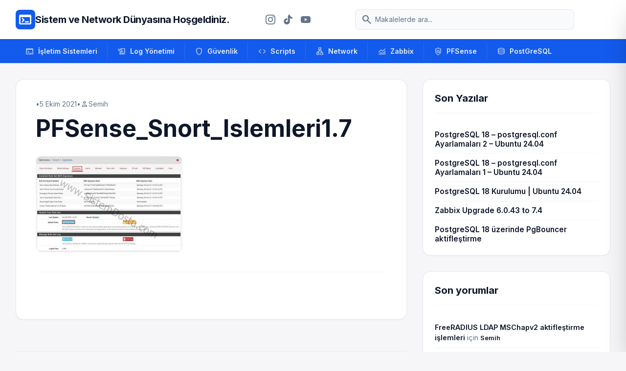

--- FILE ---
content_type: text/html; charset=UTF-8
request_url: https://sistemdostu.com/pfsense-snort-islemleri-1/pfsense_snort_islemleri1-7/
body_size: 17915
content:
<!DOCTYPE html>
<html class="light" lang="tr">

<head>
    <meta charset="UTF-8" />
    <meta content="width=device-width, initial-scale=1.0" name="viewport" />
    <style>
        .no-scrollbar::-webkit-scrollbar {
            display: none;
        }

        .no-scrollbar {
            -ms-overflow-style: none;
            scrollbar-width: none;
        }
    </style>
    <meta name='robots' content='index, follow, max-image-preview:large, max-snippet:-1, max-video-preview:-1' />
<!-- Google tag (gtag.js) consent mode dataLayer added by Site Kit -->
<script type="text/javascript" id="google_gtagjs-js-consent-mode-data-layer">
/* <![CDATA[ */
window.dataLayer = window.dataLayer || [];function gtag(){dataLayer.push(arguments);}
gtag('consent', 'default', {"ad_personalization":"denied","ad_storage":"denied","ad_user_data":"denied","analytics_storage":"denied","functionality_storage":"denied","security_storage":"denied","personalization_storage":"denied","region":["AT","BE","BG","CH","CY","CZ","DE","DK","EE","ES","FI","FR","GB","GR","HR","HU","IE","IS","IT","LI","LT","LU","LV","MT","NL","NO","PL","PT","RO","SE","SI","SK"],"wait_for_update":500});
window._googlesitekitConsentCategoryMap = {"statistics":["analytics_storage"],"marketing":["ad_storage","ad_user_data","ad_personalization"],"functional":["functionality_storage","security_storage"],"preferences":["personalization_storage"]};
window._googlesitekitConsents = {"ad_personalization":"denied","ad_storage":"denied","ad_user_data":"denied","analytics_storage":"denied","functionality_storage":"denied","security_storage":"denied","personalization_storage":"denied","region":["AT","BE","BG","CH","CY","CZ","DE","DK","EE","ES","FI","FR","GB","GR","HR","HU","IE","IS","IT","LI","LT","LU","LV","MT","NL","NO","PL","PT","RO","SE","SI","SK"],"wait_for_update":500};
/* ]]> */
</script>
<!-- End Google tag (gtag.js) consent mode dataLayer added by Site Kit -->

	<!-- This site is optimized with the Yoast SEO plugin v26.6 - https://yoast.com/wordpress/plugins/seo/ -->
	<title>PFSense_Snort_Islemleri1.7 - Sistem ve Network Dünyasına Hoşgeldiniz.</title>
	<link rel="canonical" href="https://sistemdostu.com/pfsense-snort-islemleri-1/pfsense_snort_islemleri1-7/" />
	<meta property="og:locale" content="tr_TR" />
	<meta property="og:type" content="article" />
	<meta property="og:title" content="PFSense_Snort_Islemleri1.7 - Sistem ve Network Dünyasına Hoşgeldiniz." />
	<meta property="og:url" content="https://sistemdostu.com/pfsense-snort-islemleri-1/pfsense_snort_islemleri1-7/" />
	<meta property="og:site_name" content="Sistem ve Network Dünyasına Hoşgeldiniz." />
	<meta property="og:image" content="https://sistemdostu.com/pfsense-snort-islemleri-1/pfsense_snort_islemleri1-7" />
	<meta property="og:image:width" content="1165" />
	<meta property="og:image:height" content="765" />
	<meta property="og:image:type" content="image/jpeg" />
	<meta name="twitter:card" content="summary_large_image" />
	<script type="application/ld+json" class="yoast-schema-graph">{"@context":"https://schema.org","@graph":[{"@type":"WebPage","@id":"https://sistemdostu.com/pfsense-snort-islemleri-1/pfsense_snort_islemleri1-7/","url":"https://sistemdostu.com/pfsense-snort-islemleri-1/pfsense_snort_islemleri1-7/","name":"PFSense_Snort_Islemleri1.7 - Sistem ve Network Dünyasına Hoşgeldiniz.","isPartOf":{"@id":"https://sistemdostu.com/#website"},"primaryImageOfPage":{"@id":"https://sistemdostu.com/pfsense-snort-islemleri-1/pfsense_snort_islemleri1-7/#primaryimage"},"image":{"@id":"https://sistemdostu.com/pfsense-snort-islemleri-1/pfsense_snort_islemleri1-7/#primaryimage"},"thumbnailUrl":"https://sistemdostu.com/wp-content/uploads/2021/10/PFSense_Snort_Islemleri1.7.jpg","datePublished":"2021-10-05T19:01:19+00:00","breadcrumb":{"@id":"https://sistemdostu.com/pfsense-snort-islemleri-1/pfsense_snort_islemleri1-7/#breadcrumb"},"inLanguage":"tr","potentialAction":[{"@type":"ReadAction","target":["https://sistemdostu.com/pfsense-snort-islemleri-1/pfsense_snort_islemleri1-7/"]}]},{"@type":"ImageObject","inLanguage":"tr","@id":"https://sistemdostu.com/pfsense-snort-islemleri-1/pfsense_snort_islemleri1-7/#primaryimage","url":"https://sistemdostu.com/wp-content/uploads/2021/10/PFSense_Snort_Islemleri1.7.jpg","contentUrl":"https://sistemdostu.com/wp-content/uploads/2021/10/PFSense_Snort_Islemleri1.7.jpg","width":1165,"height":765},{"@type":"BreadcrumbList","@id":"https://sistemdostu.com/pfsense-snort-islemleri-1/pfsense_snort_islemleri1-7/#breadcrumb","itemListElement":[{"@type":"ListItem","position":1,"name":"Ana sayfa","item":"https://sistemdostu.com/"},{"@type":"ListItem","position":2,"name":"PFSense Snort İşlemleri 1","item":"https://sistemdostu.com/pfsense-snort-islemleri-1/"},{"@type":"ListItem","position":3,"name":"PFSense_Snort_Islemleri1.7"}]},{"@type":"WebSite","@id":"https://sistemdostu.com/#website","url":"https://sistemdostu.com/","name":"Sistem ve Network Dünyasına Hoşgeldiniz.","description":"Bilgi paylaştıkça çoğalır..!!!","potentialAction":[{"@type":"SearchAction","target":{"@type":"EntryPoint","urlTemplate":"https://sistemdostu.com/?s={search_term_string}"},"query-input":{"@type":"PropertyValueSpecification","valueRequired":true,"valueName":"search_term_string"}}],"inLanguage":"tr"}]}</script>
	<!-- / Yoast SEO plugin. -->


<link rel='dns-prefetch' href='//cdn.tailwindcss.com' />
<link rel='dns-prefetch' href='//cdnjs.cloudflare.com' />
<link rel='dns-prefetch' href='//www.googletagmanager.com' />
<link rel='dns-prefetch' href='//fonts.googleapis.com' />
<link rel='dns-prefetch' href='//pagead2.googlesyndication.com' />
<link rel="alternate" type="application/rss+xml" title="Sistem ve Network Dünyasına Hoşgeldiniz. &raquo; PFSense_Snort_Islemleri1.7 yorum akışı" href="https://sistemdostu.com/pfsense-snort-islemleri-1/pfsense_snort_islemleri1-7/feed/" />
<link rel="alternate" title="oEmbed (JSON)" type="application/json+oembed" href="https://sistemdostu.com/wp-json/oembed/1.0/embed?url=https%3A%2F%2Fsistemdostu.com%2Fpfsense-snort-islemleri-1%2Fpfsense_snort_islemleri1-7%2F" />
<link rel="alternate" title="oEmbed (XML)" type="text/xml+oembed" href="https://sistemdostu.com/wp-json/oembed/1.0/embed?url=https%3A%2F%2Fsistemdostu.com%2Fpfsense-snort-islemleri-1%2Fpfsense_snort_islemleri1-7%2F&#038;format=xml" />
<style id='wp-img-auto-sizes-contain-inline-css' type='text/css'>
img:is([sizes=auto i],[sizes^="auto," i]){contain-intrinsic-size:3000px 1500px}
/*# sourceURL=wp-img-auto-sizes-contain-inline-css */
</style>
<style id='wp-emoji-styles-inline-css' type='text/css'>

	img.wp-smiley, img.emoji {
		display: inline !important;
		border: none !important;
		box-shadow: none !important;
		height: 1em !important;
		width: 1em !important;
		margin: 0 0.07em !important;
		vertical-align: -0.1em !important;
		background: none !important;
		padding: 0 !important;
	}
/*# sourceURL=wp-emoji-styles-inline-css */
</style>
<style id='wp-block-library-inline-css' type='text/css'>
:root{--wp-block-synced-color:#7a00df;--wp-block-synced-color--rgb:122,0,223;--wp-bound-block-color:var(--wp-block-synced-color);--wp-editor-canvas-background:#ddd;--wp-admin-theme-color:#007cba;--wp-admin-theme-color--rgb:0,124,186;--wp-admin-theme-color-darker-10:#006ba1;--wp-admin-theme-color-darker-10--rgb:0,107,160.5;--wp-admin-theme-color-darker-20:#005a87;--wp-admin-theme-color-darker-20--rgb:0,90,135;--wp-admin-border-width-focus:2px}@media (min-resolution:192dpi){:root{--wp-admin-border-width-focus:1.5px}}.wp-element-button{cursor:pointer}:root .has-very-light-gray-background-color{background-color:#eee}:root .has-very-dark-gray-background-color{background-color:#313131}:root .has-very-light-gray-color{color:#eee}:root .has-very-dark-gray-color{color:#313131}:root .has-vivid-green-cyan-to-vivid-cyan-blue-gradient-background{background:linear-gradient(135deg,#00d084,#0693e3)}:root .has-purple-crush-gradient-background{background:linear-gradient(135deg,#34e2e4,#4721fb 50%,#ab1dfe)}:root .has-hazy-dawn-gradient-background{background:linear-gradient(135deg,#faaca8,#dad0ec)}:root .has-subdued-olive-gradient-background{background:linear-gradient(135deg,#fafae1,#67a671)}:root .has-atomic-cream-gradient-background{background:linear-gradient(135deg,#fdd79a,#004a59)}:root .has-nightshade-gradient-background{background:linear-gradient(135deg,#330968,#31cdcf)}:root .has-midnight-gradient-background{background:linear-gradient(135deg,#020381,#2874fc)}:root{--wp--preset--font-size--normal:16px;--wp--preset--font-size--huge:42px}.has-regular-font-size{font-size:1em}.has-larger-font-size{font-size:2.625em}.has-normal-font-size{font-size:var(--wp--preset--font-size--normal)}.has-huge-font-size{font-size:var(--wp--preset--font-size--huge)}.has-text-align-center{text-align:center}.has-text-align-left{text-align:left}.has-text-align-right{text-align:right}.has-fit-text{white-space:nowrap!important}#end-resizable-editor-section{display:none}.aligncenter{clear:both}.items-justified-left{justify-content:flex-start}.items-justified-center{justify-content:center}.items-justified-right{justify-content:flex-end}.items-justified-space-between{justify-content:space-between}.screen-reader-text{border:0;clip-path:inset(50%);height:1px;margin:-1px;overflow:hidden;padding:0;position:absolute;width:1px;word-wrap:normal!important}.screen-reader-text:focus{background-color:#ddd;clip-path:none;color:#444;display:block;font-size:1em;height:auto;left:5px;line-height:normal;padding:15px 23px 14px;text-decoration:none;top:5px;width:auto;z-index:100000}html :where(.has-border-color){border-style:solid}html :where([style*=border-top-color]){border-top-style:solid}html :where([style*=border-right-color]){border-right-style:solid}html :where([style*=border-bottom-color]){border-bottom-style:solid}html :where([style*=border-left-color]){border-left-style:solid}html :where([style*=border-width]){border-style:solid}html :where([style*=border-top-width]){border-top-style:solid}html :where([style*=border-right-width]){border-right-style:solid}html :where([style*=border-bottom-width]){border-bottom-style:solid}html :where([style*=border-left-width]){border-left-style:solid}html :where(img[class*=wp-image-]){height:auto;max-width:100%}:where(figure){margin:0 0 1em}html :where(.is-position-sticky){--wp-admin--admin-bar--position-offset:var(--wp-admin--admin-bar--height,0px)}@media screen and (max-width:600px){html :where(.is-position-sticky){--wp-admin--admin-bar--position-offset:0px}}

/*# sourceURL=wp-block-library-inline-css */
</style><style id='global-styles-inline-css' type='text/css'>
:root{--wp--preset--aspect-ratio--square: 1;--wp--preset--aspect-ratio--4-3: 4/3;--wp--preset--aspect-ratio--3-4: 3/4;--wp--preset--aspect-ratio--3-2: 3/2;--wp--preset--aspect-ratio--2-3: 2/3;--wp--preset--aspect-ratio--16-9: 16/9;--wp--preset--aspect-ratio--9-16: 9/16;--wp--preset--color--black: #000000;--wp--preset--color--cyan-bluish-gray: #abb8c3;--wp--preset--color--white: #ffffff;--wp--preset--color--pale-pink: #f78da7;--wp--preset--color--vivid-red: #cf2e2e;--wp--preset--color--luminous-vivid-orange: #ff6900;--wp--preset--color--luminous-vivid-amber: #fcb900;--wp--preset--color--light-green-cyan: #7bdcb5;--wp--preset--color--vivid-green-cyan: #00d084;--wp--preset--color--pale-cyan-blue: #8ed1fc;--wp--preset--color--vivid-cyan-blue: #0693e3;--wp--preset--color--vivid-purple: #9b51e0;--wp--preset--gradient--vivid-cyan-blue-to-vivid-purple: linear-gradient(135deg,rgb(6,147,227) 0%,rgb(155,81,224) 100%);--wp--preset--gradient--light-green-cyan-to-vivid-green-cyan: linear-gradient(135deg,rgb(122,220,180) 0%,rgb(0,208,130) 100%);--wp--preset--gradient--luminous-vivid-amber-to-luminous-vivid-orange: linear-gradient(135deg,rgb(252,185,0) 0%,rgb(255,105,0) 100%);--wp--preset--gradient--luminous-vivid-orange-to-vivid-red: linear-gradient(135deg,rgb(255,105,0) 0%,rgb(207,46,46) 100%);--wp--preset--gradient--very-light-gray-to-cyan-bluish-gray: linear-gradient(135deg,rgb(238,238,238) 0%,rgb(169,184,195) 100%);--wp--preset--gradient--cool-to-warm-spectrum: linear-gradient(135deg,rgb(74,234,220) 0%,rgb(151,120,209) 20%,rgb(207,42,186) 40%,rgb(238,44,130) 60%,rgb(251,105,98) 80%,rgb(254,248,76) 100%);--wp--preset--gradient--blush-light-purple: linear-gradient(135deg,rgb(255,206,236) 0%,rgb(152,150,240) 100%);--wp--preset--gradient--blush-bordeaux: linear-gradient(135deg,rgb(254,205,165) 0%,rgb(254,45,45) 50%,rgb(107,0,62) 100%);--wp--preset--gradient--luminous-dusk: linear-gradient(135deg,rgb(255,203,112) 0%,rgb(199,81,192) 50%,rgb(65,88,208) 100%);--wp--preset--gradient--pale-ocean: linear-gradient(135deg,rgb(255,245,203) 0%,rgb(182,227,212) 50%,rgb(51,167,181) 100%);--wp--preset--gradient--electric-grass: linear-gradient(135deg,rgb(202,248,128) 0%,rgb(113,206,126) 100%);--wp--preset--gradient--midnight: linear-gradient(135deg,rgb(2,3,129) 0%,rgb(40,116,252) 100%);--wp--preset--font-size--small: 13px;--wp--preset--font-size--medium: 20px;--wp--preset--font-size--large: 36px;--wp--preset--font-size--x-large: 42px;--wp--preset--spacing--20: 0.44rem;--wp--preset--spacing--30: 0.67rem;--wp--preset--spacing--40: 1rem;--wp--preset--spacing--50: 1.5rem;--wp--preset--spacing--60: 2.25rem;--wp--preset--spacing--70: 3.38rem;--wp--preset--spacing--80: 5.06rem;--wp--preset--shadow--natural: 6px 6px 9px rgba(0, 0, 0, 0.2);--wp--preset--shadow--deep: 12px 12px 50px rgba(0, 0, 0, 0.4);--wp--preset--shadow--sharp: 6px 6px 0px rgba(0, 0, 0, 0.2);--wp--preset--shadow--outlined: 6px 6px 0px -3px rgb(255, 255, 255), 6px 6px rgb(0, 0, 0);--wp--preset--shadow--crisp: 6px 6px 0px rgb(0, 0, 0);}:where(.is-layout-flex){gap: 0.5em;}:where(.is-layout-grid){gap: 0.5em;}body .is-layout-flex{display: flex;}.is-layout-flex{flex-wrap: wrap;align-items: center;}.is-layout-flex > :is(*, div){margin: 0;}body .is-layout-grid{display: grid;}.is-layout-grid > :is(*, div){margin: 0;}:where(.wp-block-columns.is-layout-flex){gap: 2em;}:where(.wp-block-columns.is-layout-grid){gap: 2em;}:where(.wp-block-post-template.is-layout-flex){gap: 1.25em;}:where(.wp-block-post-template.is-layout-grid){gap: 1.25em;}.has-black-color{color: var(--wp--preset--color--black) !important;}.has-cyan-bluish-gray-color{color: var(--wp--preset--color--cyan-bluish-gray) !important;}.has-white-color{color: var(--wp--preset--color--white) !important;}.has-pale-pink-color{color: var(--wp--preset--color--pale-pink) !important;}.has-vivid-red-color{color: var(--wp--preset--color--vivid-red) !important;}.has-luminous-vivid-orange-color{color: var(--wp--preset--color--luminous-vivid-orange) !important;}.has-luminous-vivid-amber-color{color: var(--wp--preset--color--luminous-vivid-amber) !important;}.has-light-green-cyan-color{color: var(--wp--preset--color--light-green-cyan) !important;}.has-vivid-green-cyan-color{color: var(--wp--preset--color--vivid-green-cyan) !important;}.has-pale-cyan-blue-color{color: var(--wp--preset--color--pale-cyan-blue) !important;}.has-vivid-cyan-blue-color{color: var(--wp--preset--color--vivid-cyan-blue) !important;}.has-vivid-purple-color{color: var(--wp--preset--color--vivid-purple) !important;}.has-black-background-color{background-color: var(--wp--preset--color--black) !important;}.has-cyan-bluish-gray-background-color{background-color: var(--wp--preset--color--cyan-bluish-gray) !important;}.has-white-background-color{background-color: var(--wp--preset--color--white) !important;}.has-pale-pink-background-color{background-color: var(--wp--preset--color--pale-pink) !important;}.has-vivid-red-background-color{background-color: var(--wp--preset--color--vivid-red) !important;}.has-luminous-vivid-orange-background-color{background-color: var(--wp--preset--color--luminous-vivid-orange) !important;}.has-luminous-vivid-amber-background-color{background-color: var(--wp--preset--color--luminous-vivid-amber) !important;}.has-light-green-cyan-background-color{background-color: var(--wp--preset--color--light-green-cyan) !important;}.has-vivid-green-cyan-background-color{background-color: var(--wp--preset--color--vivid-green-cyan) !important;}.has-pale-cyan-blue-background-color{background-color: var(--wp--preset--color--pale-cyan-blue) !important;}.has-vivid-cyan-blue-background-color{background-color: var(--wp--preset--color--vivid-cyan-blue) !important;}.has-vivid-purple-background-color{background-color: var(--wp--preset--color--vivid-purple) !important;}.has-black-border-color{border-color: var(--wp--preset--color--black) !important;}.has-cyan-bluish-gray-border-color{border-color: var(--wp--preset--color--cyan-bluish-gray) !important;}.has-white-border-color{border-color: var(--wp--preset--color--white) !important;}.has-pale-pink-border-color{border-color: var(--wp--preset--color--pale-pink) !important;}.has-vivid-red-border-color{border-color: var(--wp--preset--color--vivid-red) !important;}.has-luminous-vivid-orange-border-color{border-color: var(--wp--preset--color--luminous-vivid-orange) !important;}.has-luminous-vivid-amber-border-color{border-color: var(--wp--preset--color--luminous-vivid-amber) !important;}.has-light-green-cyan-border-color{border-color: var(--wp--preset--color--light-green-cyan) !important;}.has-vivid-green-cyan-border-color{border-color: var(--wp--preset--color--vivid-green-cyan) !important;}.has-pale-cyan-blue-border-color{border-color: var(--wp--preset--color--pale-cyan-blue) !important;}.has-vivid-cyan-blue-border-color{border-color: var(--wp--preset--color--vivid-cyan-blue) !important;}.has-vivid-purple-border-color{border-color: var(--wp--preset--color--vivid-purple) !important;}.has-vivid-cyan-blue-to-vivid-purple-gradient-background{background: var(--wp--preset--gradient--vivid-cyan-blue-to-vivid-purple) !important;}.has-light-green-cyan-to-vivid-green-cyan-gradient-background{background: var(--wp--preset--gradient--light-green-cyan-to-vivid-green-cyan) !important;}.has-luminous-vivid-amber-to-luminous-vivid-orange-gradient-background{background: var(--wp--preset--gradient--luminous-vivid-amber-to-luminous-vivid-orange) !important;}.has-luminous-vivid-orange-to-vivid-red-gradient-background{background: var(--wp--preset--gradient--luminous-vivid-orange-to-vivid-red) !important;}.has-very-light-gray-to-cyan-bluish-gray-gradient-background{background: var(--wp--preset--gradient--very-light-gray-to-cyan-bluish-gray) !important;}.has-cool-to-warm-spectrum-gradient-background{background: var(--wp--preset--gradient--cool-to-warm-spectrum) !important;}.has-blush-light-purple-gradient-background{background: var(--wp--preset--gradient--blush-light-purple) !important;}.has-blush-bordeaux-gradient-background{background: var(--wp--preset--gradient--blush-bordeaux) !important;}.has-luminous-dusk-gradient-background{background: var(--wp--preset--gradient--luminous-dusk) !important;}.has-pale-ocean-gradient-background{background: var(--wp--preset--gradient--pale-ocean) !important;}.has-electric-grass-gradient-background{background: var(--wp--preset--gradient--electric-grass) !important;}.has-midnight-gradient-background{background: var(--wp--preset--gradient--midnight) !important;}.has-small-font-size{font-size: var(--wp--preset--font-size--small) !important;}.has-medium-font-size{font-size: var(--wp--preset--font-size--medium) !important;}.has-large-font-size{font-size: var(--wp--preset--font-size--large) !important;}.has-x-large-font-size{font-size: var(--wp--preset--font-size--x-large) !important;}
/*# sourceURL=global-styles-inline-css */
</style>

<style id='classic-theme-styles-inline-css' type='text/css'>
/*! This file is auto-generated */
.wp-block-button__link{color:#fff;background-color:#32373c;border-radius:9999px;box-shadow:none;text-decoration:none;padding:calc(.667em + 2px) calc(1.333em + 2px);font-size:1.125em}.wp-block-file__button{background:#32373c;color:#fff;text-decoration:none}
/*# sourceURL=/wp-includes/css/classic-themes.min.css */
</style>
<link rel='stylesheet' id='google-fonts-css' href='https://fonts.googleapis.com/css2?family=Inter:wght@400;500;600;700;800&#038;display=swap' type='text/css' media='all' />
<link rel='stylesheet' id='material-symbols-css' href='https://fonts.googleapis.com/css2?family=Material+Symbols+Outlined:wght,FILL@100..700,0..1&#038;display=swap' type='text/css' media='all' />
<link rel='stylesheet' id='prism-css-css' href='https://cdnjs.cloudflare.com/ajax/libs/prism/1.29.0/themes/prism-tomorrow.min.css' type='text/css' media='all' />
<link rel='stylesheet' id='sistemdostu-style-css' href='https://sistemdostu.com/wp-content/themes/SistemDostu_v1.5/style.css?ver=6.9' type='text/css' media='all' />
<script type="text/javascript" src="https://cdn.tailwindcss.com?plugins=forms,container-queries" id="tailwindcss-js"></script>
<script type="text/javascript" id="tailwindcss-js-after">
/* <![CDATA[ */

        tailwind.config = {
            darkMode: "class",
            theme: {
                extend: {
                    colors: {
                        "primary": "#135bec",
                        "primary-dark": "#0e46b9",
                        "background-light": "#f6f6f8",
                        "background-dark": "#101622",
                    },
                    fontFamily: {
                        "display": ["Inter", "sans-serif"],
                        "sans": ["Inter", "sans-serif"],
                    },
                    borderRadius: { "DEFAULT": "0.25rem", "lg": "0.5rem", "xl": "0.75rem", "2xl": "1rem", "full": "9999px" },
                },
            },
        }
    

        document.addEventListener("DOMContentLoaded", function() {
            const openBtn = document.getElementById("mobile-menu-open");
            const closeBtn = document.getElementById("mobile-menu-close");
            const overlay = document.getElementById("mobile-menu-overlay");
            const panel = document.getElementById("mobile-menu-panel");

            function openMenu() {
                overlay.classList.remove("hidden");
                setTimeout(() => {
                    panel.classList.remove("translate-x-full");
                }, 10);
                document.body.style.overflow = "hidden";
            }

            function closeMenu() {
                panel.classList.add("translate-x-full");
                setTimeout(() => {
                    overlay.classList.add("hidden");
                }, 300);
                document.body.style.overflow = "";
            }

            if(openBtn) openBtn.addEventListener("click", openMenu);
            if(closeBtn) closeBtn.addEventListener("click", closeMenu);
            if(overlay) overlay.addEventListener("click", closeMenu);
        });
    
//# sourceURL=tailwindcss-js-after
/* ]]> */
</script>

<!-- Site Kit tarafından eklenen Google etiketi (gtag.js) snippet&#039;i -->
<!-- Google Analytics snippet added by Site Kit -->
<script type="text/javascript" src="https://www.googletagmanager.com/gtag/js?id=GT-K8D5S8D4" id="google_gtagjs-js" async></script>
<script type="text/javascript" id="google_gtagjs-js-after">
/* <![CDATA[ */
window.dataLayer = window.dataLayer || [];function gtag(){dataLayer.push(arguments);}
gtag("set","linker",{"domains":["sistemdostu.com"]});
gtag("js", new Date());
gtag("set", "developer_id.dZTNiMT", true);
gtag("config", "GT-K8D5S8D4", {"googlesitekit_post_type":"attachment"});
//# sourceURL=google_gtagjs-js-after
/* ]]> */
</script>
<link rel="https://api.w.org/" href="https://sistemdostu.com/wp-json/" /><link rel="alternate" title="JSON" type="application/json" href="https://sistemdostu.com/wp-json/wp/v2/media/4040" /><link rel="EditURI" type="application/rsd+xml" title="RSD" href="https://sistemdostu.com/xmlrpc.php?rsd" />
<meta name="generator" content="WordPress 6.9" />
<link rel='shortlink' href='https://sistemdostu.com/?p=4040' />
<meta name="generator" content="Site Kit by Google 1.170.0" />
<!-- Site Kit tarafından eklenen Google AdSense meta etiketleri -->
<meta name="google-adsense-platform-account" content="ca-host-pub-2644536267352236">
<meta name="google-adsense-platform-domain" content="sitekit.withgoogle.com">
<!-- Site Kit tarafından eklenen Google AdSense meta etiketlerine son verin -->
<style type="text/css">.recentcomments a{display:inline !important;padding:0 !important;margin:0 !important;}</style>
<!-- Google AdSense snippet added by Site Kit -->
<script type="text/javascript" async="async" src="https://pagead2.googlesyndication.com/pagead/js/adsbygoogle.js?client=ca-pub-5972867278219282&amp;host=ca-host-pub-2644536267352236" crossorigin="anonymous"></script>

<!-- End Google AdSense snippet added by Site Kit -->
</head>

<body class="attachment wp-singular attachment-template-default single single-attachment postid-4040 attachmentid-4040 attachment-jpeg wp-embed-responsive wp-theme-SistemDostu_v15 bg-background-light dark:bg-background-dark font-display text-slate-800 dark:text-slate-200 antialiased min-h-screen flex flex-col">
    <header class="bg-white dark:bg-slate-900 border-b border-slate-200 dark:border-slate-800 sticky top-0 z-50">
        <div class="max-w-7xl mx-auto px-4 sm:px-6 lg:px-8">
            <div class="flex items-center justify-between h-20 gap-4">
                <div class="flex items-center gap-3 shrink-0">
                    <div class="size-10 bg-primary rounded-lg flex items-center justify-center text-white">
                        <span class="material-symbols-outlined !text-3xl">terminal</span>
                    </div>
                    <a class="text-slate-900 dark:text-white text-[12px] md:text-xl font-bold tracking-tight"
                        href="https://sistemdostu.com">
                        Sistem ve Network Dünyasına Hoşgeldiniz.                    </a>
                </div>
                <!-- Social Icons -->
                <div class="hidden md:flex items-center gap-1 mx-2">
                    <!-- Instagram -->
                    <a href="https://www.instagram.com/sistemdostu/" target="_blank" rel="noopener noreferrer"
                        class="p-2 text-slate-500 hover:text-primary hover:bg-slate-50 dark:hover:bg-slate-800 rounded-full transition-all">
                        <svg class="w-5 h-5" fill="currentColor" viewBox="0 0 24 24">
                            <path
                                d="M12 2.163c3.204 0 3.584.012 4.85.07 3.252.148 4.771 1.691 4.919 4.919.058 1.265.069 1.645.069 4.849 0 3.205-.012 3.584-.069 4.849-.149 3.225-1.664 4.771-4.919 4.919-1.266.058-1.644.07-4.85.07-3.204 0-3.584-.012-4.849-.07-3.26-.149-4.771-1.699-4.919-4.92-.058-1.265-.07-1.644-.07-4.849 0-3.204.013-3.583.07-4.849.149-3.227 1.664-4.771 4.919-4.919 1.266-.057 1.645-.069 4.849-.069zm0-2.163c-3.259 0-3.667.014-4.947.072-4.358.2-6.78 2.618-6.98 6.98-.059 1.281-.073 1.689-.073 4.948 0 3.259.014 3.668.072 4.948.2 4.358 2.618 6.78 6.98 6.98 1.281.058 1.689.072 4.948.072 3.259 0 3.668-.014 4.948-.072 4.354-.2 6.782-2.618 6.979-6.98.059-1.28.073-1.689.073-4.948 0-3.259-.014-3.667-.072-4.947-.196-4.354-2.617-6.78-6.979-6.98-1.281-.059-1.69-.073-4.949-.073zm0 5.838c-3.403 0-6.162 2.759-6.162 6.162s2.759 6.163 6.162 6.163 6.162-2.759 6.162-6.163c0-3.403-2.759-6.162-6.162-6.162zm0 10.162c-2.209 0-4-1.79-4-4 0-2.209 1.791-4 4-4s4 1.791 4 4c0 2.21-1.791 4-4 4zm6.406-11.845c-.796 0-1.441.645-1.441 1.44s.645 1.44 1.441 1.44c.795 0 1.439-.645 1.439-1.44s-.644-1.44-1.439-1.44z" />
                        </svg>
                    </a>
                    <!-- TikTok -->
                    <a href="https://www.tiktok.com/@sistemdostu" target="_blank" rel="noopener noreferrer"
                        class="p-2 text-slate-500 hover:text-primary hover:bg-slate-50 dark:hover:bg-slate-800 rounded-full transition-all">
                        <svg class="w-5 h-5" fill="currentColor" viewBox="0 0 24 24">
                            <path
                                d="M12.525.02c1.31-.02 2.61-.01 3.91-.02.08 1.53.63 3.09 1.75 4.17 1.12 1.11 2.7 1.62 4.24 1.79v4.03c-1.44-.05-2.89-.35-4.2-.97-.57-.26-1.1-.59-1.62-.93-.01 2.92.01 5.84-.02 8.75-.08 1.4-.54 2.79-1.35 3.94-1.31 1.92-3.58 3.17-5.91 3.21-1.43.08-2.86-.31-4.08-1.03-2.02-1.19-3.44-3.37-3.65-5.71-.02-.5-.03-1-.01-1.49.18-1.9 1.12-3.72 2.58-4.96 1.66-1.44 3.98-2.13 6.15-1.72.02 1.48-.04 2.96-.04 4.44-.99-.32-2.15-.23-3.02.37-.63.35-1.08 1.08-1.15 1.84-.04.52.15 1.03.5 1.41.63.63 1.58.83 2.45.65.68-.13 1.29-.49 1.76-.98.54-.57.86-1.33.86-2.12.01-4.04-.01-8.08.01-12.12-.02-.21-.01-.42-.01-.63.35-.02.7-.04 1.05-.05.78-.01.99-.01 1.78-.02z" />
                        </svg>
                    </a>
                    <!-- YouTube -->
                    <a href="https://www.youtube.com/@SistemDostu" target="_blank" rel="noopener noreferrer"
                        class="p-2 text-slate-500 hover:text-primary hover:bg-slate-50 dark:hover:bg-slate-800 rounded-full transition-all">
                        <svg class="w-5 h-5" fill="currentColor" viewBox="0 0 24 24">
                            <path
                                d="M23.498 6.186a3.016 3.016 0 0 0-2.122-2.136C19.505 3.545 12 3.545 12 3.545s-7.505 0-9.377.505A3.017 3.017 0 0 0 .502 6.186C0 8.07 0 12 0 12s0 3.93.502 5.814a3.016 3.016 0 0 0 2.122 2.136c1.871.505 9.376.505 9.376.505s7.505 0 9.377-.505a3.015 3.015 0 0 0 2.122-2.136C24 15.93 24 12 24 12s0-3.93-.502-5.814zM9.545 15.568V8.432L15.818 12l-6.273 3.568z" />
                        </svg>
                    </a>
                </div>
                <div class="hidden md:flex flex-1 max-w-md mx-4">
                    <div class="relative w-full text-slate-500 focus-within:text-primary">
                        <div class="absolute inset-y-0 left-0 pl-3 flex items-center pointer-events-none">
                            <span class="material-symbols-outlined">search</span>
                        </div>
                        <form method="get" action="https://sistemdostu.com/">
                            <input name="s"
                                class="block w-full pl-10 pr-3 py-2.5 border border-slate-200 dark:border-slate-700 rounded-lg leading-5 bg-slate-50 dark:bg-slate-800 text-slate-900 dark:text-white placeholder-slate-500 focus:outline-none focus:ring-1 focus:ring-primary focus:border-primary sm:text-sm transition duration-150 ease-in-out"
                                placeholder="Makalelerde ara..." type="text"
                                value="" />
                        </form>
                    </div>
                </div>
                <div class="flex items-center gap-2">
                    <button id="mobile-menu-open"
                        class="text-slate-500 hover:text-primary transition-colors block md:hidden p-2">
                        <span class="material-symbols-outlined">menu</span>
                    </button>
                </div>
            </div>
        </div>

        <!-- Mobile Menu Overlay -->
        <div id="mobile-menu-overlay" class="fixed inset-0 bg-slate-900/50 backdrop-blur-sm z-[60] hidden"></div>

        <!-- Mobile Menu Panel -->
        <div id="mobile-menu-panel"
            class="fixed top-0 right-0 h-full w-[300px] bg-white dark:bg-slate-900 border-l border-slate-200 dark:border-slate-800 z-[70] transform translate-x-full transition-transform duration-300 ease-in-out shadow-2xl flex flex-col">
            <div class="p-4 border-b border-slate-100 dark:border-slate-800 flex items-center justify-between">
                <span class="font-bold text-slate-900 dark:text-white">Menü</span>
                <button id="mobile-menu-close" class="p-2 text-slate-500 hover:text-primary transition-colors">
                    <span class="material-symbols-outlined">close</span>
                </button>
            </div>

            <div class="flex-grow overflow-y-auto p-4 space-y-6">
                <!-- Mobile Search -->
                <div>
                    <form method="get" action="https://sistemdostu.com/" class="relative">
                        <span
                            class="material-symbols-outlined absolute left-3 top-1/2 -translate-y-1/2 text-slate-400 text-xl">search</span>
                        <input name="s"
                            class="block w-full pl-10 pr-3 py-2.5 border border-slate-200 dark:border-slate-700 rounded-lg leading-5 bg-slate-50 dark:bg-slate-800 text-slate-900 dark:text-white placeholder-slate-500 focus:outline-none focus:ring-1 focus:ring-primary focus:border-primary sm:text-sm transition duration-150 ease-in-out"
                            placeholder="Makalelerde ara..." type="text" value="" />
                    </form>
                </div>

                <!-- Mobile Nav -->
                <div>
                    <p
                        class="text-[10px] uppercase font-bold text-slate-400 dark:text-slate-500 tracking-wider mb-2 px-2">
                        Kategoriler</p>
                    <nav class="mobile-nav"><ul id="menu-windows" class="space-y-1"><li class="menu-item menu-item-type-taxonomy menu-item-object-category"><a href="https://sistemdostu.com/Bolum/isletim-sistemleri/" class="flex items-center p-3 text-slate-700 dark:text-slate-200 hover:bg-slate-50 dark:hover:bg-slate-800 rounded-xl transition-colors font-medium"><span class="material-symbols-outlined text-xl mr-3 text-slate-400">terminal</span><span>İşletim Sistemleri</span></a></li>
<li class="menu-item menu-item-type-taxonomy menu-item-object-category"><a href="https://sistemdostu.com/Bolum/gvnlk/" class="flex items-center p-3 text-slate-700 dark:text-slate-200 hover:bg-slate-50 dark:hover:bg-slate-800 rounded-xl transition-colors font-medium"><span class="material-symbols-outlined text-xl mr-3 text-slate-400">history_edu</span><span>Log Yönetimi</span></a></li>
<li class="menu-item menu-item-type-taxonomy menu-item-object-category"><a href="https://sistemdostu.com/Bolum/guvenlik-duvari/" class="flex items-center p-3 text-slate-700 dark:text-slate-200 hover:bg-slate-50 dark:hover:bg-slate-800 rounded-xl transition-colors font-medium"><span class="material-symbols-outlined text-xl mr-3 text-slate-400">shield</span><span>Güvenlik</span></a></li>
<li class="menu-item menu-item-type-taxonomy menu-item-object-category"><a href="https://sistemdostu.com/Bolum/scripts/" class="flex items-center p-3 text-slate-700 dark:text-slate-200 hover:bg-slate-50 dark:hover:bg-slate-800 rounded-xl transition-colors font-medium"><span class="material-symbols-outlined text-xl mr-3 text-slate-400">code</span><span>Scripts</span></a></li>
<li class="menu-item menu-item-type-taxonomy menu-item-object-category"><a href="https://sistemdostu.com/Bolum/network/" class="flex items-center p-3 text-slate-700 dark:text-slate-200 hover:bg-slate-50 dark:hover:bg-slate-800 rounded-xl transition-colors font-medium"><span class="material-symbols-outlined text-xl mr-3 text-slate-400">lan</span><span>Network</span></a></li>
<li class="menu-item menu-item-type-taxonomy menu-item-object-category"><a href="https://sistemdostu.com/Bolum/gvnlk/zabbix/" class="flex items-center p-3 text-slate-700 dark:text-slate-200 hover:bg-slate-50 dark:hover:bg-slate-800 rounded-xl transition-colors font-medium"><span class="material-symbols-outlined text-xl mr-3 text-slate-400">monitoring</span><span>Zabbix</span></a></li>
<li class="menu-item menu-item-type-taxonomy menu-item-object-category"><a href="https://sistemdostu.com/Bolum/guvenlik-duvari/pfsense/" class="flex items-center p-3 text-slate-700 dark:text-slate-200 hover:bg-slate-50 dark:hover:bg-slate-800 rounded-xl transition-colors font-medium"><span class="material-symbols-outlined text-xl mr-3 text-slate-400">policy</span><span>PFSense</span></a></li>
<li class="menu-item menu-item-type-taxonomy menu-item-object-category"><a href="https://sistemdostu.com/Bolum/scripts/postgres/" class="flex items-center p-3 text-slate-700 dark:text-slate-200 hover:bg-slate-50 dark:hover:bg-slate-800 rounded-xl transition-colors font-medium"><span class="material-symbols-outlined text-xl mr-3 text-slate-400">database</span><span>PostGreSQL</span></a></li>
</ul></nav>                </div>

                <!-- Mobile Socials -->
                <div>
                    <p
                        class="text-[10px] uppercase font-bold text-slate-400 dark:text-slate-500 tracking-wider mb-3 px-2">
                        Bizi Takip Edin</p>
                    <div class="flex items-center gap-2 px-2">
                        <a href="https://www.instagram.com/sistemdostu/" target="_blank"
                            class="size-10 flex items-center justify-center bg-slate-50 dark:bg-slate-800 text-slate-500 hover:text-primary hover:bg-primary/10 rounded-xl transition-all">
                            <svg class="w-5 h-5" fill="currentColor" viewBox="0 0 24 24">
                                <path
                                    d="M12 2.163c3.204 0 3.584.012 4.85.07 3.252.148 4.771 1.691 4.919 4.919.058 1.265.069 1.645.069 4.849 0 3.205-.012 3.584-.069 4.849-.149 3.225-1.664 4.771-4.919 4.919-1.266.058-1.644.07-4.85.07-3.204 0-3.584-.012-4.849-.07-3.26-.149-4.771-1.699-4.919-4.92-.058-1.265-.07-1.644-.07-4.849 0-3.204.013-3.583.07-4.849.149-3.227 1.664-4.771 4.919-4.919 1.266-.057 1.645-.069 4.849-.069zm0-2.163c-3.259 0-3.667.014-4.947.072-4.358.2-6.78 2.618-6.98 6.98-.059 1.281-.073 1.689-.073 4.948 0 3.259.014 3.668.072 4.948.2 4.358 2.618 6.78 6.98 6.98 1.281.058 1.689.072 4.948.072 3.259 0 3.668-.014 4.948-.072 4.354-.2 6.782-2.618 6.979-6.98.059-1.28.073-1.689.073-4.948 0-3.259-.014-3.667-.072-4.947-.196-4.354-2.617-6.78-6.979-6.98-1.281-.059-1.69-.073-4.949-.073zm0 5.838c-3.403 0-6.162 2.759-6.162 6.162s2.759 6.163 6.162 6.163 6.162-2.759 6.162-6.163c0-3.403-2.759-6.162-6.162-6.162zm0 10.162c-2.209 0-4-1.79-4-4 0-2.209 1.791-4 4-4s4 1.791 4 4c0 2.21-1.791 4-4 4zm6.406-11.845c-.796 0-1.441.645-1.441 1.44s.645 1.44 1.441 1.44c.795 0 1.439-.645 1.439-1.44s-.644-1.44-1.439-1.44z" />
                            </svg>
                        </a>
                        <a href="https://www.tiktok.com/@sistemdostu" target="_blank"
                            class="size-10 flex items-center justify-center bg-slate-50 dark:bg-slate-800 text-slate-500 hover:text-black dark:hover:text-white hover:bg-slate-100 dark:hover:bg-slate-700 rounded-xl transition-all">
                            <svg class="w-5 h-5" fill="currentColor" viewBox="0 0 24 24">
                                <path
                                    d="M12.525.02c1.31-.02 2.61-.01 3.91-.02.08 1.53.63 3.09 1.75 4.17 1.12 1.11 2.7 1.62 4.24 1.79v4.03c-1.44-.05-2.89-.35-4.2-.97-.57-.26-1.1-.59-1.62-.93-.01 2.92.01 5.84-.02 8.75-.08 1.4-.54 2.79-1.35 3.94-1.31 1.92-3.58 3.17-5.91 3.21-1.43.08-2.86-.31-4.08-1.03-2.02-1.19-3.44-3.37-3.65-5.71-.02-.5-.03-1-.01-1.49.18-1.9 1.12-3.72 2.58-4.96 1.66-1.44 3.98-2.13 6.15-1.72.02 1.48-.04 2.96-.04 4.44-.99-.32-2.15-.23-3.02.37-.63.35-1.08 1.08-1.15 1.84-.04.52.15 1.03.5 1.41.63.63 1.58.83 2.45.65.68-.13 1.29-.49 1.76-.98.54-.57.86-1.33.86-2.12.01-4.04-.01-8.08.01-12.12-.02-.21-.01-.42-.01-.63.35-.02.7-.04 1.05-.05.78-.01.99-.01 1.78-.02z" />
                            </svg>
                        </a>
                        <a href="https://www.youtube.com/@SistemDostu" target="_blank"
                            class="size-10 flex items-center justify-center bg-slate-50 dark:bg-slate-800 text-slate-500 hover:text-red-600 hover:bg-red-50 dark:hover:bg-red-900/10 rounded-xl transition-all">
                            <svg class="w-5 h-5" fill="currentColor" viewBox="0 0 24 24">
                                <path
                                    d="M23.498 6.186a3.016 3.016 0 0 0-2.122-2.136C19.505 3.545 12 3.545 12 3.545s-7.505 0-9.377.505A3.017 3.017 0 0 0 .502 6.186C0 8.07 0 12 0 12s0 3.93.502 5.814a3.016 3.016 0 0 0 2.122 2.136c1.871.505 9.376.505 9.376.505s7.505 0 9.377-.505a3.015 3.015 0 0 0 2.122-2.136C24 15.93 24 12 24 12s0-3.93-.502-5.814zM9.545 15.568V8.432L15.818 12l-6.273 3.568z" />
                            </svg>
                        </a>
                    </div>
                </div>
            </div>
        </div>

        <nav class="bg-primary text-white border-t border-primary-dark hidden md:block">
            <div class="max-w-7xl mx-auto px-4 sm:px-6 lg:px-8">
                <div class="flex items-center space-x-1 h-12">
                    <nav class="hidden md:block"><ul id="menu-windows-1" class="flex items-center gap-1 divide-x divide-white/10"><li class="menu-item menu-item-type-taxonomy menu-item-object-category menu-item-4210"><a href="https://sistemdostu.com/Bolum/isletim-sistemleri/" class="flex items-center justify-between whitespace-nowrap transition-colors px-4 py-2 text-sm font-semibold text-white/90 hover:text-white hover:bg-white/10 rounded-lg mx-1"><span class="flex items-center"><span class="material-symbols-outlined text-[18px] mr-2 opacity-70">terminal</span>İşletim Sistemleri</span><span class="flex items-center"></span></a></li>
<li class="menu-item menu-item-type-taxonomy menu-item-object-category menu-item-4121"><a href="https://sistemdostu.com/Bolum/gvnlk/" class="flex items-center justify-between whitespace-nowrap transition-colors px-4 py-2 text-sm font-semibold text-white/90 hover:text-white hover:bg-white/10 rounded-lg mx-1"><span class="flex items-center"><span class="material-symbols-outlined text-[18px] mr-2 opacity-70">history_edu</span>Log Yönetimi</span><span class="flex items-center"></span></a></li>
<li class="menu-item menu-item-type-taxonomy menu-item-object-category menu-item-4211"><a href="https://sistemdostu.com/Bolum/guvenlik-duvari/" class="flex items-center justify-between whitespace-nowrap transition-colors px-4 py-2 text-sm font-semibold text-white/90 hover:text-white hover:bg-white/10 rounded-lg mx-1"><span class="flex items-center"><span class="material-symbols-outlined text-[18px] mr-2 opacity-70">shield</span>Güvenlik</span><span class="flex items-center"></span></a></li>
<li class="menu-item menu-item-type-taxonomy menu-item-object-category menu-item-4212"><a href="https://sistemdostu.com/Bolum/scripts/" class="flex items-center justify-between whitespace-nowrap transition-colors px-4 py-2 text-sm font-semibold text-white/90 hover:text-white hover:bg-white/10 rounded-lg mx-1"><span class="flex items-center"><span class="material-symbols-outlined text-[18px] mr-2 opacity-70">code</span>Scripts</span><span class="flex items-center"></span></a></li>
<li class="menu-item menu-item-type-taxonomy menu-item-object-category menu-item-4213"><a href="https://sistemdostu.com/Bolum/network/" class="flex items-center justify-between whitespace-nowrap transition-colors px-4 py-2 text-sm font-semibold text-white/90 hover:text-white hover:bg-white/10 rounded-lg mx-1"><span class="flex items-center"><span class="material-symbols-outlined text-[18px] mr-2 opacity-70">lan</span>Network</span><span class="flex items-center"></span></a></li>
<li class="menu-item menu-item-type-taxonomy menu-item-object-category menu-item-6054"><a href="https://sistemdostu.com/Bolum/gvnlk/zabbix/" class="flex items-center justify-between whitespace-nowrap transition-colors px-4 py-2 text-sm font-semibold text-white/90 hover:text-white hover:bg-white/10 rounded-lg mx-1"><span class="flex items-center"><span class="material-symbols-outlined text-[18px] mr-2 opacity-70">monitoring</span>Zabbix</span><span class="flex items-center"></span></a></li>
<li class="menu-item menu-item-type-taxonomy menu-item-object-category menu-item-6055"><a href="https://sistemdostu.com/Bolum/guvenlik-duvari/pfsense/" class="flex items-center justify-between whitespace-nowrap transition-colors px-4 py-2 text-sm font-semibold text-white/90 hover:text-white hover:bg-white/10 rounded-lg mx-1"><span class="flex items-center"><span class="material-symbols-outlined text-[18px] mr-2 opacity-70">policy</span>PFSense</span><span class="flex items-center"></span></a></li>
<li class="menu-item menu-item-type-taxonomy menu-item-object-category menu-item-6056"><a href="https://sistemdostu.com/Bolum/scripts/postgres/" class="flex items-center justify-between whitespace-nowrap transition-colors px-4 py-2 text-sm font-semibold text-white/90 hover:text-white hover:bg-white/10 rounded-lg mx-1"><span class="flex items-center"><span class="material-symbols-outlined text-[18px] mr-2 opacity-70">database</span>PostGreSQL</span><span class="flex items-center"></span></a></li>
</ul></nav>                                    </div>
            </div>
        </nav>
    </header>
    <main class="flex-grow">
        <div class="max-w-7xl mx-auto px-4 sm:px-6 lg:px-8 py-8">
            <div class="grid grid-cols-1 lg:grid-cols-12 gap-8">
<div class="lg:col-span-8 flex flex-col gap-10">
            <article id="post-4040" class="bg-white dark:bg-slate-800 rounded-2xl overflow-hidden shadow-sm border border-slate-200 dark:border-slate-700 post-4040 attachment type-attachment status-inherit hentry">



            <div class="p-6 md:p-10">
                <header class="mb-8">
                    <div class="flex items-center gap-3 text-sm text-slate-500 dark:text-slate-400 mb-4">
                                                <span>•</span>
                        <span>5 Ekim 2021</span>
                        <span>•</span>
                        <span class="flex items-center gap-1">
                            <span class="material-symbols-outlined text-[16px]">person</span>
                            Semih                        </span>
                    </div>
                    <h1 class="text-xl md:text-4xl lg:text-5xl font-bold text-slate-900 dark:text-white leading-tight mb-6">
                        PFSense_Snort_Islemleri1.7                    </h1>
                </header>

                <div class="prose prose-lg prose-slate dark:prose-invert max-w-none">
                    <p class="attachment"><a href='https://sistemdostu.com/wp-content/uploads/2021/10/PFSense_Snort_Islemleri1.7.jpg'><img fetchpriority="high" decoding="async" width="300" height="197" src="https://sistemdostu.com/wp-content/uploads/2021/10/PFSense_Snort_Islemleri1.7-300x197.jpg" class="attachment-medium size-medium" alt="" srcset="https://sistemdostu.com/wp-content/uploads/2021/10/PFSense_Snort_Islemleri1.7-300x197.jpg 300w, https://sistemdostu.com/wp-content/uploads/2021/10/PFSense_Snort_Islemleri1.7-1024x672.jpg 1024w, https://sistemdostu.com/wp-content/uploads/2021/10/PFSense_Snort_Islemleri1.7-768x504.jpg 768w, https://sistemdostu.com/wp-content/uploads/2021/10/PFSense_Snort_Islemleri1.7-90x60.jpg 90w, https://sistemdostu.com/wp-content/uploads/2021/10/PFSense_Snort_Islemleri1.7.jpg 1165w" sizes="(max-width: 300px) 100vw, 300px" /></a></p>
                </div>

                <footer class="mt-10 pt-6 border-t border-slate-100 dark:border-slate-700">

                    <div class="flex items-center justify-between mb-8 gap-4">
                                                    <div></div> 
                                            </div>

                    <div class="flex flex-wrap gap-2">
                                            </div>
                </footer>
            </div>
        </article>

        
<div id="comments" class="comments-area mt-16 pt-10 border-t border-slate-200 dark:border-slate-700">

    
    
    <div class="bg-slate-50 dark:bg-slate-800 rounded-2xl p-8 mt-12 border border-slate-200 dark:border-slate-700">
        	<div id="respond" class="comment-respond">
		<h3 id="reply-title" class="comment-reply-title"><span class="flex items-center gap-2 text-xl font-bold text-slate-900 dark:text-white"><span class="material-symbols-outlined text-primary">edit_note</span> Bir Yorum Bırakın</span> <small><a rel="nofollow" id="cancel-comment-reply-link" href="/pfsense-snort-islemleri-1/pfsense_snort_islemleri1-7/#respond" style="display:none;">Vazgeç</a></small></h3><form action="https://sistemdostu.com/wp-comments-post.php" method="post" id="commentform" class="comment-form"><div class="grid grid-cols-1 md:grid-cols-2 gap-6 mb-6"><div>
                        <label for="author" class="block text-sm font-medium text-slate-700 dark:text-slate-300 mb-2">İsim <span class="text-red-500">*</span></label>
                        <input id="author" name="author" type="text" value="" size="30" aria-required='true' class="w-full px-4 py-3 rounded-xl border border-slate-200 dark:border-slate-600 bg-white dark:bg-slate-700 text-slate-900 dark:text-white focus:ring-2 focus:ring-primary/20 focus:border-primary transition-colors outline-none" placeholder="Adınız Soyadınız" />
                        </div>
<div>
                        <label for="email" class="block text-sm font-medium text-slate-700 dark:text-slate-300 mb-2">E-posta <span class="text-red-500">*</span></label>
                        <input id="email" name="email" type="text" value="" size="30" aria-required='true' class="w-full px-4 py-3 rounded-xl border border-slate-200 dark:border-slate-600 bg-white dark:bg-slate-700 text-slate-900 dark:text-white focus:ring-2 focus:ring-primary/20 focus:border-primary transition-colors outline-none" placeholder="eposta@adresiniz.com" />
                        </div></div>

<div class="g-recaptcha" style="transform: scale(0.9); -webkit-transform: scale(0.9); transform-origin: 0 0; -webkit-transform-origin: 0 0;" data-sitekey="6LfFcDMpAAAAAOT8t_Wd-345Pkag33adQZM4U5k7"></div><script src='https://www.google.com/recaptcha/api.js?ver=1.31' id='wpcaptcha-recaptcha-js'></script><div class="mb-6">
                                    <label for="comment" class="block text-sm font-medium text-slate-700 dark:text-slate-300 mb-2">Yorumunuz</label>
                                    <textarea id="comment" name="comment" cols="45" rows="6" aria-required="true" class="w-full px-4 py-3 rounded-xl border border-slate-200 dark:border-slate-600 bg-white dark:bg-slate-700 text-slate-900 dark:text-white focus:ring-2 focus:ring-primary/20 focus:border-primary transition-colors outline-none placeholder:text-slate-400" placeholder="Düşüncelerinizi paylaşın..."></textarea>
                                    </div><p class="form-submit"><button name="submit" type="submit" id="submit" class="px-8 py-3 bg-primary hover:bg-primary-dark text-white font-bold rounded-xl transition-colors cursor-pointer shadow-lg shadow-primary/20 hover:shadow-primary/40">Yorumu Gönder</button> <input type='hidden' name='comment_post_ID' value='4040' id='comment_post_ID' />
<input type='hidden' name='comment_parent' id='comment_parent' value='0' />
</p></form>	</div><!-- #respond -->
	    </div>

</div><!-- #comments --></div>

<aside class="lg:col-span-4 space-y-8">
            <div class="sidebar-widgets">
            
		<section id="recent-posts-2" class="widget widget_recent_entries bg-white dark:bg-slate-800 rounded-2xl p-6 shadow-sm border border-slate-200 dark:border-slate-700 mb-8">
		<h2 class="widget-title text-xl font-bold text-slate-900 dark:text-white mb-6 flex items-center gap-2 border-b border-slate-100 dark:border-slate-700 pb-4">Son Yazılar</h2>
		<ul>
											<li>
					<a href="https://sistemdostu.com/postgresql-18-postgresql-conf-ayarlamalari-2-ubuntu-24-04/">PostgreSQL 18 &#8211; postgresql.conf Ayarlamaları 2 &#8211; Ubuntu 24.04</a>
									</li>
											<li>
					<a href="https://sistemdostu.com/postgresql-18-postgresql-conf-ayarlamalari-1-ubuntu-24-04/">PostgreSQL 18 &#8211; postgresql.conf Ayarlamaları 1 &#8211; Ubuntu 24.04</a>
									</li>
											<li>
					<a href="https://sistemdostu.com/postgresql18-kurulumu-ubuntu-24-04/">PostgreSQL 18 Kurulumu | Ubuntu 24.04</a>
									</li>
											<li>
					<a href="https://sistemdostu.com/zabbix-upgrade-6-0-43-to-7-4/">Zabbix Upgrade 6.0.43 to 7.4</a>
									</li>
											<li>
					<a href="https://sistemdostu.com/postgresql-18-uzerinde-pgbouncer-aktiflestirme/">PostgreSQL 18 üzerinde PgBouncer aktifleştirme</a>
									</li>
					</ul>

		</section><section id="recent-comments-2" class="widget widget_recent_comments bg-white dark:bg-slate-800 rounded-2xl p-6 shadow-sm border border-slate-200 dark:border-slate-700 mb-8"><h2 class="widget-title text-xl font-bold text-slate-900 dark:text-white mb-6 flex items-center gap-2 border-b border-slate-100 dark:border-slate-700 pb-4">Son yorumlar</h2><ul id="recentcomments"><li class="recentcomments"><a href="https://sistemdostu.com/freeradius-ldap-mschapv2-aktiflestirme-islemleri/#comment-1967">FreeRADIUS LDAP MSChapv2 aktifleştirme işlemleri</a> için <span class="comment-author-link"><a href="http://www.sistemdostu.com" class="url" rel="ugc external nofollow">Semih</a></span></li><li class="recentcomments"><a href="https://sistemdostu.com/freeradius-ldap-mschapv2-aktiflestirme-islemleri/#comment-1965">FreeRADIUS LDAP MSChapv2 aktifleştirme işlemleri</a> için <span class="comment-author-link"><a href="http://www.sistemdostu.com" class="url" rel="ugc external nofollow">Semih</a></span></li><li class="recentcomments"><a href="https://sistemdostu.com/freeradius-ldap-mschapv2-aktiflestirme-islemleri/#comment-1963">FreeRADIUS LDAP MSChapv2 aktifleştirme işlemleri</a> için <span class="comment-author-link"><a href="http://www.sistemdostu.com" class="url" rel="ugc external nofollow">Semih</a></span></li><li class="recentcomments"><a href="https://sistemdostu.com/freeradius-ldap-mschapv2-aktiflestirme-islemleri/#comment-1961">FreeRADIUS LDAP MSChapv2 aktifleştirme işlemleri</a> için <span class="comment-author-link">Kadir</span></li><li class="recentcomments"><a href="https://sistemdostu.com/freeradius-ldap-mschapv2-aktiflestirme-islemleri/#comment-1960">FreeRADIUS LDAP MSChapv2 aktifleştirme işlemleri</a> için <span class="comment-author-link"><a href="http://www.sistemdostu.com" class="url" rel="ugc external nofollow">Semih</a></span></li></ul></section>        </div>
    
    <!-- Özel Kategori Listesi -->
    <div
        class="bg-white dark:bg-slate-800 rounded-xl shadow-sm border border-slate-200 dark:border-slate-700 overflow-hidden">
        <div class="bg-primary/5 p-4 border-b border-primary/10">
            <h3 class="text-lg font-bold text-slate-900 dark:text-white flex items-center gap-2">
                <span class="material-symbols-outlined text-primary">category</span>
                Kategoriler
            </h3>
        </div>
        <ul class="divide-y divide-slate-100 dark:divide-slate-700">
                                <li>
                        <div class="flex flex-col">
                            <div
                                class="flex items-center justify-between hover:bg-slate-50 dark:hover:bg-slate-700/50 group transition-colors  pr-2">
                                <a class="flex items-center gap-2 flex-grow py-2 pl-4"
                                    href="https://sistemdostu.com/Bolum/apache-guacamole/"
                                    style="padding-left: calc(1rem + 0px);">
                                    <span class="material-symbols-outlined text-slate-400 group-hover:text-primary text-[18px]">
                                        desktop_access_disabled                                    </span>
                                    <span
                                        class="text-slate-700 dark:text-slate-200 font-medium group-hover:text-primary text-sm">
                                        Apache-Guacamole                                    </span>
                                                                            <span
                                            class="text-xs font-semibold bg-slate-100 dark:bg-slate-700 text-slate-500 dark:text-slate-400 px-2 py-0.5 rounded-full min-w-[24px] text-center ml-auto">
                                            2                                        </span>
                                                                    </a>

                                                            </div>

                                                    </div>
                    </li>
                                        <li>
                        <div class="flex flex-col">
                            <div
                                class="flex items-center justify-between hover:bg-slate-50 dark:hover:bg-slate-700/50 group transition-colors  pr-2">
                                <a class="flex items-center gap-2 flex-grow py-2 pl-4"
                                    href="https://sistemdostu.com/Bolum/apisix/"
                                    style="padding-left: calc(1rem + 0px);">
                                    <span class="material-symbols-outlined text-slate-400 group-hover:text-primary text-[18px]">
                                        api                                    </span>
                                    <span
                                        class="text-slate-700 dark:text-slate-200 font-medium group-hover:text-primary text-sm">
                                        ApiSix                                    </span>
                                                                            <span
                                            class="text-xs font-semibold bg-slate-100 dark:bg-slate-700 text-slate-500 dark:text-slate-400 px-2 py-0.5 rounded-full min-w-[24px] text-center ml-auto">
                                            3                                        </span>
                                                                    </a>

                                                            </div>

                                                    </div>
                    </li>
                                        <li>
                        <div class="flex flex-col">
                            <div
                                class="flex items-center justify-between hover:bg-slate-50 dark:hover:bg-slate-700/50 group transition-colors  pr-2">
                                <a class="flex items-center gap-2 flex-grow py-2 pl-4"
                                    href="https://sistemdostu.com/Bolum/aws/"
                                    style="padding-left: calc(1rem + 0px);">
                                    <span class="material-symbols-outlined text-slate-400 group-hover:text-primary text-[18px]">
                                        cloud                                    </span>
                                    <span
                                        class="text-slate-700 dark:text-slate-200 font-medium group-hover:text-primary text-sm">
                                        AWS (Amazon Web Services)                                    </span>
                                                                            <span
                                            class="text-xs font-semibold bg-slate-100 dark:bg-slate-700 text-slate-500 dark:text-slate-400 px-2 py-0.5 rounded-full min-w-[24px] text-center ml-auto">
                                            1                                        </span>
                                                                    </a>

                                                            </div>

                                                    </div>
                    </li>
                                        <li>
                        <div class="flex flex-col">
                            <div
                                class="flex items-center justify-between hover:bg-slate-50 dark:hover:bg-slate-700/50 group transition-colors  pr-2">
                                <a class="flex items-center gap-2 flex-grow py-2 pl-4"
                                    href="https://sistemdostu.com/Bolum/diger/"
                                    style="padding-left: calc(1rem + 0px);">
                                    <span class="material-symbols-outlined text-slate-400 group-hover:text-primary text-[18px]">
                                        folder                                    </span>
                                    <span
                                        class="text-slate-700 dark:text-slate-200 font-medium group-hover:text-primary text-sm">
                                        Diğer                                    </span>
                                                                            <span class="ml-auto"></span>
                                                                    </a>

                                                                    <button onclick="toggleSubmenu('cat-submenu-1194', this)"
                                        class="p-1 rounded-full hover:bg-slate-200 dark:hover:bg-slate-600 text-slate-400 transition-colors">
                                        <span
                                            class="material-symbols-outlined text-sm transition-transform duration-200">expand_more</span>
                                    </button>
                                                            </div>

                                                            <ul id="cat-submenu-1194" class="hidden border-t border-slate-100 dark:border-slate-700">
                                                        <li>
                        <div class="flex flex-col">
                            <div
                                class="flex items-center justify-between hover:bg-slate-50 dark:hover:bg-slate-700/50 group transition-colors bg-slate-50 dark:bg-slate-800/50 pr-2">
                                <a class="flex items-center gap-2 flex-grow py-2 pl-4"
                                    href="https://sistemdostu.com/Bolum/diger/gmail/"
                                    style="padding-left: calc(1rem + 16px);">
                                    <span class="material-symbols-outlined text-slate-400 group-hover:text-primary text-[18px]">
                                        subdirectory_arrow_right                                    </span>
                                    <span
                                        class="text-slate-700 dark:text-slate-200 font-medium group-hover:text-primary text-sm">
                                        Google Mail                                    </span>
                                                                            <span
                                            class="text-xs font-semibold bg-slate-100 dark:bg-slate-700 text-slate-500 dark:text-slate-400 px-2 py-0.5 rounded-full min-w-[24px] text-center ml-auto">
                                            1                                        </span>
                                                                    </a>

                                                            </div>

                                                    </div>
                    </li>
                                                    </ul>
                                                    </div>
                    </li>
                                        <li>
                        <div class="flex flex-col">
                            <div
                                class="flex items-center justify-between hover:bg-slate-50 dark:hover:bg-slate-700/50 group transition-colors  pr-2">
                                <a class="flex items-center gap-2 flex-grow py-2 pl-4"
                                    href="https://sistemdostu.com/Bolum/fail2ban/"
                                    style="padding-left: calc(1rem + 0px);">
                                    <span class="material-symbols-outlined text-slate-400 group-hover:text-primary text-[18px]">
                                        block                                    </span>
                                    <span
                                        class="text-slate-700 dark:text-slate-200 font-medium group-hover:text-primary text-sm">
                                        Fail2Ban                                    </span>
                                                                            <span
                                            class="text-xs font-semibold bg-slate-100 dark:bg-slate-700 text-slate-500 dark:text-slate-400 px-2 py-0.5 rounded-full min-w-[24px] text-center ml-auto">
                                            1                                        </span>
                                                                    </a>

                                                            </div>

                                                    </div>
                    </li>
                                        <li>
                        <div class="flex flex-col">
                            <div
                                class="flex items-center justify-between hover:bg-slate-50 dark:hover:bg-slate-700/50 group transition-colors  pr-2">
                                <a class="flex items-center gap-2 flex-grow py-2 pl-4"
                                    href="https://sistemdostu.com/Bolum/freeradius/"
                                    style="padding-left: calc(1rem + 0px);">
                                    <span class="material-symbols-outlined text-slate-400 group-hover:text-primary text-[18px]">
                                        vpn_key                                    </span>
                                    <span
                                        class="text-slate-700 dark:text-slate-200 font-medium group-hover:text-primary text-sm">
                                        FreeRADIUS                                    </span>
                                                                            <span
                                            class="text-xs font-semibold bg-slate-100 dark:bg-slate-700 text-slate-500 dark:text-slate-400 px-2 py-0.5 rounded-full min-w-[24px] text-center ml-auto">
                                            4                                        </span>
                                                                    </a>

                                                            </div>

                                                    </div>
                    </li>
                                        <li>
                        <div class="flex flex-col">
                            <div
                                class="flex items-center justify-between hover:bg-slate-50 dark:hover:bg-slate-700/50 group transition-colors  pr-2">
                                <a class="flex items-center gap-2 flex-grow py-2 pl-4"
                                    href="https://sistemdostu.com/Bolum/guvenlik-duvari/"
                                    style="padding-left: calc(1rem + 0px);">
                                    <span class="material-symbols-outlined text-slate-400 group-hover:text-primary text-[18px]">
                                        shield                                    </span>
                                    <span
                                        class="text-slate-700 dark:text-slate-200 font-medium group-hover:text-primary text-sm">
                                        Güvenlik                                    </span>
                                                                            <span class="ml-auto"></span>
                                                                    </a>

                                                                    <button onclick="toggleSubmenu('cat-submenu-1039', this)"
                                        class="p-1 rounded-full hover:bg-slate-200 dark:hover:bg-slate-600 text-slate-400 transition-colors">
                                        <span
                                            class="material-symbols-outlined text-sm transition-transform duration-200">expand_more</span>
                                    </button>
                                                            </div>

                                                            <ul id="cat-submenu-1039" class="hidden border-t border-slate-100 dark:border-slate-700">
                                                        <li>
                        <div class="flex flex-col">
                            <div
                                class="flex items-center justify-between hover:bg-slate-50 dark:hover:bg-slate-700/50 group transition-colors bg-slate-50 dark:bg-slate-800/50 pr-2">
                                <a class="flex items-center gap-2 flex-grow py-2 pl-4"
                                    href="https://sistemdostu.com/Bolum/guvenlik-duvari/pfence/"
                                    style="padding-left: calc(1rem + 16px);">
                                    <span class="material-symbols-outlined text-slate-400 group-hover:text-primary text-[18px]">
                                        subdirectory_arrow_right                                    </span>
                                    <span
                                        class="text-slate-700 dark:text-slate-200 font-medium group-hover:text-primary text-sm">
                                        PacketFence                                    </span>
                                                                            <span
                                            class="text-xs font-semibold bg-slate-100 dark:bg-slate-700 text-slate-500 dark:text-slate-400 px-2 py-0.5 rounded-full min-w-[24px] text-center ml-auto">
                                            1                                        </span>
                                                                    </a>

                                                            </div>

                                                    </div>
                    </li>
                                        <li>
                        <div class="flex flex-col">
                            <div
                                class="flex items-center justify-between hover:bg-slate-50 dark:hover:bg-slate-700/50 group transition-colors bg-slate-50 dark:bg-slate-800/50 pr-2">
                                <a class="flex items-center gap-2 flex-grow py-2 pl-4"
                                    href="https://sistemdostu.com/Bolum/guvenlik-duvari/pfsense/"
                                    style="padding-left: calc(1rem + 16px);">
                                    <span class="material-symbols-outlined text-slate-400 group-hover:text-primary text-[18px]">
                                        subdirectory_arrow_right                                    </span>
                                    <span
                                        class="text-slate-700 dark:text-slate-200 font-medium group-hover:text-primary text-sm">
                                        PFSense                                    </span>
                                                                            <span
                                            class="text-xs font-semibold bg-slate-100 dark:bg-slate-700 text-slate-500 dark:text-slate-400 px-2 py-0.5 rounded-full min-w-[24px] text-center ml-auto">
                                            16                                        </span>
                                                                    </a>

                                                            </div>

                                                    </div>
                    </li>
                                                    </ul>
                                                    </div>
                    </li>
                                        <li>
                        <div class="flex flex-col">
                            <div
                                class="flex items-center justify-between hover:bg-slate-50 dark:hover:bg-slate-700/50 group transition-colors  pr-2">
                                <a class="flex items-center gap-2 flex-grow py-2 pl-4"
                                    href="https://sistemdostu.com/Bolum/haproxy/"
                                    style="padding-left: calc(1rem + 0px);">
                                    <span class="material-symbols-outlined text-slate-400 group-hover:text-primary text-[18px]">
                                        balance                                    </span>
                                    <span
                                        class="text-slate-700 dark:text-slate-200 font-medium group-hover:text-primary text-sm">
                                        HAProxy                                    </span>
                                                                            <span
                                            class="text-xs font-semibold bg-slate-100 dark:bg-slate-700 text-slate-500 dark:text-slate-400 px-2 py-0.5 rounded-full min-w-[24px] text-center ml-auto">
                                            5                                        </span>
                                                                    </a>

                                                            </div>

                                                    </div>
                    </li>
                                        <li>
                        <div class="flex flex-col">
                            <div
                                class="flex items-center justify-between hover:bg-slate-50 dark:hover:bg-slate-700/50 group transition-colors  pr-2">
                                <a class="flex items-center gap-2 flex-grow py-2 pl-4"
                                    href="https://sistemdostu.com/Bolum/isletim-sistemleri/"
                                    style="padding-left: calc(1rem + 0px);">
                                    <span class="material-symbols-outlined text-slate-400 group-hover:text-primary text-[18px]">
                                        terminal                                    </span>
                                    <span
                                        class="text-slate-700 dark:text-slate-200 font-medium group-hover:text-primary text-sm">
                                        İşletim Sistemleri                                    </span>
                                                                            <span class="ml-auto"></span>
                                                                    </a>

                                                                    <button onclick="toggleSubmenu('cat-submenu-1038', this)"
                                        class="p-1 rounded-full hover:bg-slate-200 dark:hover:bg-slate-600 text-slate-400 transition-colors">
                                        <span
                                            class="material-symbols-outlined text-sm transition-transform duration-200">expand_more</span>
                                    </button>
                                                            </div>

                                                            <ul id="cat-submenu-1038" class="hidden border-t border-slate-100 dark:border-slate-700">
                                                        <li>
                        <div class="flex flex-col">
                            <div
                                class="flex items-center justify-between hover:bg-slate-50 dark:hover:bg-slate-700/50 group transition-colors bg-slate-50 dark:bg-slate-800/50 pr-2">
                                <a class="flex items-center gap-2 flex-grow py-2 pl-4"
                                    href="https://sistemdostu.com/Bolum/isletim-sistemleri/docker/"
                                    style="padding-left: calc(1rem + 16px);">
                                    <span class="material-symbols-outlined text-slate-400 group-hover:text-primary text-[18px]">
                                        subdirectory_arrow_right                                    </span>
                                    <span
                                        class="text-slate-700 dark:text-slate-200 font-medium group-hover:text-primary text-sm">
                                        Docker                                    </span>
                                                                            <span
                                            class="text-xs font-semibold bg-slate-100 dark:bg-slate-700 text-slate-500 dark:text-slate-400 px-2 py-0.5 rounded-full min-w-[24px] text-center ml-auto">
                                            15                                        </span>
                                                                    </a>

                                                            </div>

                                                    </div>
                    </li>
                                        <li>
                        <div class="flex flex-col">
                            <div
                                class="flex items-center justify-between hover:bg-slate-50 dark:hover:bg-slate-700/50 group transition-colors bg-slate-50 dark:bg-slate-800/50 pr-2">
                                <a class="flex items-center gap-2 flex-grow py-2 pl-4"
                                    href="https://sistemdostu.com/Bolum/isletim-sistemleri/linux/"
                                    style="padding-left: calc(1rem + 16px);">
                                    <span class="material-symbols-outlined text-slate-400 group-hover:text-primary text-[18px]">
                                        subdirectory_arrow_right                                    </span>
                                    <span
                                        class="text-slate-700 dark:text-slate-200 font-medium group-hover:text-primary text-sm">
                                        Linux                                    </span>
                                                                            <span
                                            class="text-xs font-semibold bg-slate-100 dark:bg-slate-700 text-slate-500 dark:text-slate-400 px-2 py-0.5 rounded-full min-w-[24px] text-center ml-auto">
                                            24                                        </span>
                                                                    </a>

                                                            </div>

                                                    </div>
                    </li>
                                        <li>
                        <div class="flex flex-col">
                            <div
                                class="flex items-center justify-between hover:bg-slate-50 dark:hover:bg-slate-700/50 group transition-colors bg-slate-50 dark:bg-slate-800/50 pr-2">
                                <a class="flex items-center gap-2 flex-grow py-2 pl-4"
                                    href="https://sistemdostu.com/Bolum/isletim-sistemleri/sccm/"
                                    style="padding-left: calc(1rem + 16px);">
                                    <span class="material-symbols-outlined text-slate-400 group-hover:text-primary text-[18px]">
                                        subdirectory_arrow_right                                    </span>
                                    <span
                                        class="text-slate-700 dark:text-slate-200 font-medium group-hover:text-primary text-sm">
                                        SCCM                                    </span>
                                                                            <span
                                            class="text-xs font-semibold bg-slate-100 dark:bg-slate-700 text-slate-500 dark:text-slate-400 px-2 py-0.5 rounded-full min-w-[24px] text-center ml-auto">
                                            18                                        </span>
                                                                    </a>

                                                            </div>

                                                    </div>
                    </li>
                                        <li>
                        <div class="flex flex-col">
                            <div
                                class="flex items-center justify-between hover:bg-slate-50 dark:hover:bg-slate-700/50 group transition-colors bg-slate-50 dark:bg-slate-800/50 pr-2">
                                <a class="flex items-center gap-2 flex-grow py-2 pl-4"
                                    href="https://sistemdostu.com/Bolum/isletim-sistemleri/windows-image/"
                                    style="padding-left: calc(1rem + 16px);">
                                    <span class="material-symbols-outlined text-slate-400 group-hover:text-primary text-[18px]">
                                        subdirectory_arrow_right                                    </span>
                                    <span
                                        class="text-slate-700 dark:text-slate-200 font-medium group-hover:text-primary text-sm">
                                        Windows Image                                    </span>
                                                                            <span class="ml-auto"></span>
                                                                    </a>

                                                                    <button onclick="toggleSubmenu('cat-submenu-334', this)"
                                        class="p-1 rounded-full hover:bg-slate-200 dark:hover:bg-slate-600 text-slate-400 transition-colors">
                                        <span
                                            class="material-symbols-outlined text-sm transition-transform duration-200">expand_more</span>
                                    </button>
                                                            </div>

                                                            <ul id="cat-submenu-334" class="hidden border-t border-slate-100 dark:border-slate-700">
                                                        <li>
                        <div class="flex flex-col">
                            <div
                                class="flex items-center justify-between hover:bg-slate-50 dark:hover:bg-slate-700/50 group transition-colors bg-slate-50 dark:bg-slate-800/50 pr-2">
                                <a class="flex items-center gap-2 flex-grow py-2 pl-4"
                                    href="https://sistemdostu.com/Bolum/isletim-sistemleri/windows-image/windows-image-hazirlama/"
                                    style="padding-left: calc(1rem + 32px);">
                                    <span class="material-symbols-outlined text-slate-400 group-hover:text-primary text-[18px]">
                                        subdirectory_arrow_right                                    </span>
                                    <span
                                        class="text-slate-700 dark:text-slate-200 font-medium group-hover:text-primary text-sm">
                                        Windows Image Hazırlama                                    </span>
                                                                            <span
                                            class="text-xs font-semibold bg-slate-100 dark:bg-slate-700 text-slate-500 dark:text-slate-400 px-2 py-0.5 rounded-full min-w-[24px] text-center ml-auto">
                                            5                                        </span>
                                                                    </a>

                                                            </div>

                                                    </div>
                    </li>
                                        <li>
                        <div class="flex flex-col">
                            <div
                                class="flex items-center justify-between hover:bg-slate-50 dark:hover:bg-slate-700/50 group transition-colors bg-slate-50 dark:bg-slate-800/50 pr-2">
                                <a class="flex items-center gap-2 flex-grow py-2 pl-4"
                                    href="https://sistemdostu.com/Bolum/isletim-sistemleri/windows-image/yardimci-araclar/"
                                    style="padding-left: calc(1rem + 32px);">
                                    <span class="material-symbols-outlined text-slate-400 group-hover:text-primary text-[18px]">
                                        subdirectory_arrow_right                                    </span>
                                    <span
                                        class="text-slate-700 dark:text-slate-200 font-medium group-hover:text-primary text-sm">
                                        Yardımcı Araçlar                                    </span>
                                                                            <span
                                            class="text-xs font-semibold bg-slate-100 dark:bg-slate-700 text-slate-500 dark:text-slate-400 px-2 py-0.5 rounded-full min-w-[24px] text-center ml-auto">
                                            3                                        </span>
                                                                    </a>

                                                            </div>

                                                    </div>
                    </li>
                                                    </ul>
                                                    </div>
                    </li>
                                        <li>
                        <div class="flex flex-col">
                            <div
                                class="flex items-center justify-between hover:bg-slate-50 dark:hover:bg-slate-700/50 group transition-colors bg-slate-50 dark:bg-slate-800/50 pr-2">
                                <a class="flex items-center gap-2 flex-grow py-2 pl-4"
                                    href="https://sistemdostu.com/Bolum/isletim-sistemleri/winsev/"
                                    style="padding-left: calc(1rem + 16px);">
                                    <span class="material-symbols-outlined text-slate-400 group-hover:text-primary text-[18px]">
                                        subdirectory_arrow_right                                    </span>
                                    <span
                                        class="text-slate-700 dark:text-slate-200 font-medium group-hover:text-primary text-sm">
                                        Windows Server                                    </span>
                                                                            <span class="ml-auto"></span>
                                                                    </a>

                                                                    <button onclick="toggleSubmenu('cat-submenu-5', this)"
                                        class="p-1 rounded-full hover:bg-slate-200 dark:hover:bg-slate-600 text-slate-400 transition-colors">
                                        <span
                                            class="material-symbols-outlined text-sm transition-transform duration-200">expand_more</span>
                                    </button>
                                                            </div>

                                                            <ul id="cat-submenu-5" class="hidden border-t border-slate-100 dark:border-slate-700">
                                                        <li>
                        <div class="flex flex-col">
                            <div
                                class="flex items-center justify-between hover:bg-slate-50 dark:hover:bg-slate-700/50 group transition-colors bg-slate-50 dark:bg-slate-800/50 pr-2">
                                <a class="flex items-center gap-2 flex-grow py-2 pl-4"
                                    href="https://sistemdostu.com/Bolum/isletim-sistemleri/winsev/active-directory/"
                                    style="padding-left: calc(1rem + 32px);">
                                    <span class="material-symbols-outlined text-slate-400 group-hover:text-primary text-[18px]">
                                        subdirectory_arrow_right                                    </span>
                                    <span
                                        class="text-slate-700 dark:text-slate-200 font-medium group-hover:text-primary text-sm">
                                        Active Directory                                    </span>
                                                                            <span class="ml-auto"></span>
                                                                    </a>

                                                                    <button onclick="toggleSubmenu('cat-submenu-129', this)"
                                        class="p-1 rounded-full hover:bg-slate-200 dark:hover:bg-slate-600 text-slate-400 transition-colors">
                                        <span
                                            class="material-symbols-outlined text-sm transition-transform duration-200">expand_more</span>
                                    </button>
                                                            </div>

                                                            <ul id="cat-submenu-129" class="hidden border-t border-slate-100 dark:border-slate-700">
                                                        <li>
                        <div class="flex flex-col">
                            <div
                                class="flex items-center justify-between hover:bg-slate-50 dark:hover:bg-slate-700/50 group transition-colors bg-slate-50 dark:bg-slate-800/50 pr-2">
                                <a class="flex items-center gap-2 flex-grow py-2 pl-4"
                                    href="https://sistemdostu.com/Bolum/isletim-sistemleri/winsev/active-directory/gpo/"
                                    style="padding-left: calc(1rem + 48px);">
                                    <span class="material-symbols-outlined text-slate-400 group-hover:text-primary text-[18px]">
                                        subdirectory_arrow_right                                    </span>
                                    <span
                                        class="text-slate-700 dark:text-slate-200 font-medium group-hover:text-primary text-sm">
                                        GPO                                    </span>
                                                                            <span
                                            class="text-xs font-semibold bg-slate-100 dark:bg-slate-700 text-slate-500 dark:text-slate-400 px-2 py-0.5 rounded-full min-w-[24px] text-center ml-auto">
                                            6                                        </span>
                                                                    </a>

                                                            </div>

                                                    </div>
                    </li>
                                        <li>
                        <div class="flex flex-col">
                            <div
                                class="flex items-center justify-between hover:bg-slate-50 dark:hover:bg-slate-700/50 group transition-colors bg-slate-50 dark:bg-slate-800/50 pr-2">
                                <a class="flex items-center gap-2 flex-grow py-2 pl-4"
                                    href="https://sistemdostu.com/Bolum/isletim-sistemleri/winsev/active-directory/gpo-control-panel/"
                                    style="padding-left: calc(1rem + 48px);">
                                    <span class="material-symbols-outlined text-slate-400 group-hover:text-primary text-[18px]">
                                        subdirectory_arrow_right                                    </span>
                                    <span
                                        class="text-slate-700 dark:text-slate-200 font-medium group-hover:text-primary text-sm">
                                        GPO - Control Panel                                    </span>
                                                                            <span
                                            class="text-xs font-semibold bg-slate-100 dark:bg-slate-700 text-slate-500 dark:text-slate-400 px-2 py-0.5 rounded-full min-w-[24px] text-center ml-auto">
                                            6                                        </span>
                                                                    </a>

                                                            </div>

                                                    </div>
                    </li>
                                        <li>
                        <div class="flex flex-col">
                            <div
                                class="flex items-center justify-between hover:bg-slate-50 dark:hover:bg-slate-700/50 group transition-colors bg-slate-50 dark:bg-slate-800/50 pr-2">
                                <a class="flex items-center gap-2 flex-grow py-2 pl-4"
                                    href="https://sistemdostu.com/Bolum/isletim-sistemleri/winsev/active-directory/gpo-user-configuration/"
                                    style="padding-left: calc(1rem + 48px);">
                                    <span class="material-symbols-outlined text-slate-400 group-hover:text-primary text-[18px]">
                                        subdirectory_arrow_right                                    </span>
                                    <span
                                        class="text-slate-700 dark:text-slate-200 font-medium group-hover:text-primary text-sm">
                                        GPO - Control Panel Settings                                    </span>
                                                                            <span
                                            class="text-xs font-semibold bg-slate-100 dark:bg-slate-700 text-slate-500 dark:text-slate-400 px-2 py-0.5 rounded-full min-w-[24px] text-center ml-auto">
                                            3                                        </span>
                                                                    </a>

                                                            </div>

                                                    </div>
                    </li>
                                        <li>
                        <div class="flex flex-col">
                            <div
                                class="flex items-center justify-between hover:bg-slate-50 dark:hover:bg-slate-700/50 group transition-colors bg-slate-50 dark:bg-slate-800/50 pr-2">
                                <a class="flex items-center gap-2 flex-grow py-2 pl-4"
                                    href="https://sistemdostu.com/Bolum/isletim-sistemleri/winsev/active-directory/gpo-desktop/"
                                    style="padding-left: calc(1rem + 48px);">
                                    <span class="material-symbols-outlined text-slate-400 group-hover:text-primary text-[18px]">
                                        subdirectory_arrow_right                                    </span>
                                    <span
                                        class="text-slate-700 dark:text-slate-200 font-medium group-hover:text-primary text-sm">
                                        GPO - Desktop                                    </span>
                                                                            <span
                                            class="text-xs font-semibold bg-slate-100 dark:bg-slate-700 text-slate-500 dark:text-slate-400 px-2 py-0.5 rounded-full min-w-[24px] text-center ml-auto">
                                            3                                        </span>
                                                                    </a>

                                                            </div>

                                                    </div>
                    </li>
                                        <li>
                        <div class="flex flex-col">
                            <div
                                class="flex items-center justify-between hover:bg-slate-50 dark:hover:bg-slate-700/50 group transition-colors bg-slate-50 dark:bg-slate-800/50 pr-2">
                                <a class="flex items-center gap-2 flex-grow py-2 pl-4"
                                    href="https://sistemdostu.com/Bolum/isletim-sistemleri/winsev/active-directory/gpo-file-exlorer/"
                                    style="padding-left: calc(1rem + 48px);">
                                    <span class="material-symbols-outlined text-slate-400 group-hover:text-primary text-[18px]">
                                        subdirectory_arrow_right                                    </span>
                                    <span
                                        class="text-slate-700 dark:text-slate-200 font-medium group-hover:text-primary text-sm">
                                        GPO - File Exlorer                                    </span>
                                                                            <span
                                            class="text-xs font-semibold bg-slate-100 dark:bg-slate-700 text-slate-500 dark:text-slate-400 px-2 py-0.5 rounded-full min-w-[24px] text-center ml-auto">
                                            3                                        </span>
                                                                    </a>

                                                            </div>

                                                    </div>
                    </li>
                                        <li>
                        <div class="flex flex-col">
                            <div
                                class="flex items-center justify-between hover:bg-slate-50 dark:hover:bg-slate-700/50 group transition-colors bg-slate-50 dark:bg-slate-800/50 pr-2">
                                <a class="flex items-center gap-2 flex-grow py-2 pl-4"
                                    href="https://sistemdostu.com/Bolum/isletim-sistemleri/winsev/active-directory/gpo-network/"
                                    style="padding-left: calc(1rem + 48px);">
                                    <span class="material-symbols-outlined text-slate-400 group-hover:text-primary text-[18px]">
                                        subdirectory_arrow_right                                    </span>
                                    <span
                                        class="text-slate-700 dark:text-slate-200 font-medium group-hover:text-primary text-sm">
                                        GPO - Network                                    </span>
                                                                            <span
                                            class="text-xs font-semibold bg-slate-100 dark:bg-slate-700 text-slate-500 dark:text-slate-400 px-2 py-0.5 rounded-full min-w-[24px] text-center ml-auto">
                                            1                                        </span>
                                                                    </a>

                                                            </div>

                                                    </div>
                    </li>
                                        <li>
                        <div class="flex flex-col">
                            <div
                                class="flex items-center justify-between hover:bg-slate-50 dark:hover:bg-slate-700/50 group transition-colors bg-slate-50 dark:bg-slate-800/50 pr-2">
                                <a class="flex items-center gap-2 flex-grow py-2 pl-4"
                                    href="https://sistemdostu.com/Bolum/isletim-sistemleri/winsev/active-directory/gpo-start-menu-and-taskbar/"
                                    style="padding-left: calc(1rem + 48px);">
                                    <span class="material-symbols-outlined text-slate-400 group-hover:text-primary text-[18px]">
                                        subdirectory_arrow_right                                    </span>
                                    <span
                                        class="text-slate-700 dark:text-slate-200 font-medium group-hover:text-primary text-sm">
                                        GPO - Start Menu and Taskbar                                    </span>
                                                                            <span
                                            class="text-xs font-semibold bg-slate-100 dark:bg-slate-700 text-slate-500 dark:text-slate-400 px-2 py-0.5 rounded-full min-w-[24px] text-center ml-auto">
                                            6                                        </span>
                                                                    </a>

                                                            </div>

                                                    </div>
                    </li>
                                        <li>
                        <div class="flex flex-col">
                            <div
                                class="flex items-center justify-between hover:bg-slate-50 dark:hover:bg-slate-700/50 group transition-colors bg-slate-50 dark:bg-slate-800/50 pr-2">
                                <a class="flex items-center gap-2 flex-grow py-2 pl-4"
                                    href="https://sistemdostu.com/Bolum/isletim-sistemleri/winsev/active-directory/gpo-system/"
                                    style="padding-left: calc(1rem + 48px);">
                                    <span class="material-symbols-outlined text-slate-400 group-hover:text-primary text-[18px]">
                                        subdirectory_arrow_right                                    </span>
                                    <span
                                        class="text-slate-700 dark:text-slate-200 font-medium group-hover:text-primary text-sm">
                                        GPO - System                                    </span>
                                                                            <span
                                            class="text-xs font-semibold bg-slate-100 dark:bg-slate-700 text-slate-500 dark:text-slate-400 px-2 py-0.5 rounded-full min-w-[24px] text-center ml-auto">
                                            9                                        </span>
                                                                    </a>

                                                            </div>

                                                    </div>
                    </li>
                                        <li>
                        <div class="flex flex-col">
                            <div
                                class="flex items-center justify-between hover:bg-slate-50 dark:hover:bg-slate-700/50 group transition-colors bg-slate-50 dark:bg-slate-800/50 pr-2">
                                <a class="flex items-center gap-2 flex-grow py-2 pl-4"
                                    href="https://sistemdostu.com/Bolum/isletim-sistemleri/winsev/active-directory/laps/"
                                    style="padding-left: calc(1rem + 48px);">
                                    <span class="material-symbols-outlined text-slate-400 group-hover:text-primary text-[18px]">
                                        subdirectory_arrow_right                                    </span>
                                    <span
                                        class="text-slate-700 dark:text-slate-200 font-medium group-hover:text-primary text-sm">
                                        LAPS                                    </span>
                                                                            <span
                                            class="text-xs font-semibold bg-slate-100 dark:bg-slate-700 text-slate-500 dark:text-slate-400 px-2 py-0.5 rounded-full min-w-[24px] text-center ml-auto">
                                            2                                        </span>
                                                                    </a>

                                                            </div>

                                                    </div>
                    </li>
                                        <li>
                        <div class="flex flex-col">
                            <div
                                class="flex items-center justify-between hover:bg-slate-50 dark:hover:bg-slate-700/50 group transition-colors bg-slate-50 dark:bg-slate-800/50 pr-2">
                                <a class="flex items-center gap-2 flex-grow py-2 pl-4"
                                    href="https://sistemdostu.com/Bolum/isletim-sistemleri/winsev/active-directory/univention-ucs/"
                                    style="padding-left: calc(1rem + 48px);">
                                    <span class="material-symbols-outlined text-slate-400 group-hover:text-primary text-[18px]">
                                        subdirectory_arrow_right                                    </span>
                                    <span
                                        class="text-slate-700 dark:text-slate-200 font-medium group-hover:text-primary text-sm">
                                        Univention UCS                                    </span>
                                                                            <span
                                            class="text-xs font-semibold bg-slate-100 dark:bg-slate-700 text-slate-500 dark:text-slate-400 px-2 py-0.5 rounded-full min-w-[24px] text-center ml-auto">
                                            1                                        </span>
                                                                    </a>

                                                            </div>

                                                    </div>
                    </li>
                                                    </ul>
                                                    </div>
                    </li>
                                        <li>
                        <div class="flex flex-col">
                            <div
                                class="flex items-center justify-between hover:bg-slate-50 dark:hover:bg-slate-700/50 group transition-colors bg-slate-50 dark:bg-slate-800/50 pr-2">
                                <a class="flex items-center gap-2 flex-grow py-2 pl-4"
                                    href="https://sistemdostu.com/Bolum/isletim-sistemleri/winsev/dhcp/"
                                    style="padding-left: calc(1rem + 32px);">
                                    <span class="material-symbols-outlined text-slate-400 group-hover:text-primary text-[18px]">
                                        subdirectory_arrow_right                                    </span>
                                    <span
                                        class="text-slate-700 dark:text-slate-200 font-medium group-hover:text-primary text-sm">
                                        DHCP                                    </span>
                                                                            <span
                                            class="text-xs font-semibold bg-slate-100 dark:bg-slate-700 text-slate-500 dark:text-slate-400 px-2 py-0.5 rounded-full min-w-[24px] text-center ml-auto">
                                            10                                        </span>
                                                                    </a>

                                                            </div>

                                                    </div>
                    </li>
                                        <li>
                        <div class="flex flex-col">
                            <div
                                class="flex items-center justify-between hover:bg-slate-50 dark:hover:bg-slate-700/50 group transition-colors bg-slate-50 dark:bg-slate-800/50 pr-2">
                                <a class="flex items-center gap-2 flex-grow py-2 pl-4"
                                    href="https://sistemdostu.com/Bolum/isletim-sistemleri/winsev/dns/"
                                    style="padding-left: calc(1rem + 32px);">
                                    <span class="material-symbols-outlined text-slate-400 group-hover:text-primary text-[18px]">
                                        subdirectory_arrow_right                                    </span>
                                    <span
                                        class="text-slate-700 dark:text-slate-200 font-medium group-hover:text-primary text-sm">
                                        DNS                                    </span>
                                                                            <span
                                            class="text-xs font-semibold bg-slate-100 dark:bg-slate-700 text-slate-500 dark:text-slate-400 px-2 py-0.5 rounded-full min-w-[24px] text-center ml-auto">
                                            10                                        </span>
                                                                    </a>

                                                            </div>

                                                    </div>
                    </li>
                                        <li>
                        <div class="flex flex-col">
                            <div
                                class="flex items-center justify-between hover:bg-slate-50 dark:hover:bg-slate-700/50 group transition-colors bg-slate-50 dark:bg-slate-800/50 pr-2">
                                <a class="flex items-center gap-2 flex-grow py-2 pl-4"
                                    href="https://sistemdostu.com/Bolum/isletim-sistemleri/winsev/file-server/"
                                    style="padding-left: calc(1rem + 32px);">
                                    <span class="material-symbols-outlined text-slate-400 group-hover:text-primary text-[18px]">
                                        subdirectory_arrow_right                                    </span>
                                    <span
                                        class="text-slate-700 dark:text-slate-200 font-medium group-hover:text-primary text-sm">
                                        File Server                                    </span>
                                                                            <span
                                            class="text-xs font-semibold bg-slate-100 dark:bg-slate-700 text-slate-500 dark:text-slate-400 px-2 py-0.5 rounded-full min-w-[24px] text-center ml-auto">
                                            7                                        </span>
                                                                    </a>

                                                            </div>

                                                    </div>
                    </li>
                                        <li>
                        <div class="flex flex-col">
                            <div
                                class="flex items-center justify-between hover:bg-slate-50 dark:hover:bg-slate-700/50 group transition-colors bg-slate-50 dark:bg-slate-800/50 pr-2">
                                <a class="flex items-center gap-2 flex-grow py-2 pl-4"
                                    href="https://sistemdostu.com/Bolum/isletim-sistemleri/winsev/ftp/"
                                    style="padding-left: calc(1rem + 32px);">
                                    <span class="material-symbols-outlined text-slate-400 group-hover:text-primary text-[18px]">
                                        subdirectory_arrow_right                                    </span>
                                    <span
                                        class="text-slate-700 dark:text-slate-200 font-medium group-hover:text-primary text-sm">
                                        FTP                                    </span>
                                                                            <span
                                            class="text-xs font-semibold bg-slate-100 dark:bg-slate-700 text-slate-500 dark:text-slate-400 px-2 py-0.5 rounded-full min-w-[24px] text-center ml-auto">
                                            3                                        </span>
                                                                    </a>

                                                            </div>

                                                    </div>
                    </li>
                                        <li>
                        <div class="flex flex-col">
                            <div
                                class="flex items-center justify-between hover:bg-slate-50 dark:hover:bg-slate-700/50 group transition-colors bg-slate-50 dark:bg-slate-800/50 pr-2">
                                <a class="flex items-center gap-2 flex-grow py-2 pl-4"
                                    href="https://sistemdostu.com/Bolum/isletim-sistemleri/winsev/hyper-v/"
                                    style="padding-left: calc(1rem + 32px);">
                                    <span class="material-symbols-outlined text-slate-400 group-hover:text-primary text-[18px]">
                                        subdirectory_arrow_right                                    </span>
                                    <span
                                        class="text-slate-700 dark:text-slate-200 font-medium group-hover:text-primary text-sm">
                                        Hyper-V                                    </span>
                                                                            <span
                                            class="text-xs font-semibold bg-slate-100 dark:bg-slate-700 text-slate-500 dark:text-slate-400 px-2 py-0.5 rounded-full min-w-[24px] text-center ml-auto">
                                            3                                        </span>
                                                                    </a>

                                                            </div>

                                                    </div>
                    </li>
                                        <li>
                        <div class="flex flex-col">
                            <div
                                class="flex items-center justify-between hover:bg-slate-50 dark:hover:bg-slate-700/50 group transition-colors bg-slate-50 dark:bg-slate-800/50 pr-2">
                                <a class="flex items-center gap-2 flex-grow py-2 pl-4"
                                    href="https://sistemdostu.com/Bolum/isletim-sistemleri/winsev/iis/"
                                    style="padding-left: calc(1rem + 32px);">
                                    <span class="material-symbols-outlined text-slate-400 group-hover:text-primary text-[18px]">
                                        subdirectory_arrow_right                                    </span>
                                    <span
                                        class="text-slate-700 dark:text-slate-200 font-medium group-hover:text-primary text-sm">
                                        IIS                                    </span>
                                                                            <span
                                            class="text-xs font-semibold bg-slate-100 dark:bg-slate-700 text-slate-500 dark:text-slate-400 px-2 py-0.5 rounded-full min-w-[24px] text-center ml-auto">
                                            7                                        </span>
                                                                    </a>

                                                            </div>

                                                    </div>
                    </li>
                                        <li>
                        <div class="flex flex-col">
                            <div
                                class="flex items-center justify-between hover:bg-slate-50 dark:hover:bg-slate-700/50 group transition-colors bg-slate-50 dark:bg-slate-800/50 pr-2">
                                <a class="flex items-center gap-2 flex-grow py-2 pl-4"
                                    href="https://sistemdostu.com/Bolum/isletim-sistemleri/winsev/ipsec/"
                                    style="padding-left: calc(1rem + 32px);">
                                    <span class="material-symbols-outlined text-slate-400 group-hover:text-primary text-[18px]">
                                        subdirectory_arrow_right                                    </span>
                                    <span
                                        class="text-slate-700 dark:text-slate-200 font-medium group-hover:text-primary text-sm">
                                        IPSec                                    </span>
                                                                            <span
                                            class="text-xs font-semibold bg-slate-100 dark:bg-slate-700 text-slate-500 dark:text-slate-400 px-2 py-0.5 rounded-full min-w-[24px] text-center ml-auto">
                                            4                                        </span>
                                                                    </a>

                                                            </div>

                                                    </div>
                    </li>
                                        <li>
                        <div class="flex flex-col">
                            <div
                                class="flex items-center justify-between hover:bg-slate-50 dark:hover:bg-slate-700/50 group transition-colors bg-slate-50 dark:bg-slate-800/50 pr-2">
                                <a class="flex items-center gap-2 flex-grow py-2 pl-4"
                                    href="https://sistemdostu.com/Bolum/isletim-sistemleri/winsev/print-server/"
                                    style="padding-left: calc(1rem + 32px);">
                                    <span class="material-symbols-outlined text-slate-400 group-hover:text-primary text-[18px]">
                                        subdirectory_arrow_right                                    </span>
                                    <span
                                        class="text-slate-700 dark:text-slate-200 font-medium group-hover:text-primary text-sm">
                                        Print Server                                    </span>
                                                                            <span
                                            class="text-xs font-semibold bg-slate-100 dark:bg-slate-700 text-slate-500 dark:text-slate-400 px-2 py-0.5 rounded-full min-w-[24px] text-center ml-auto">
                                            3                                        </span>
                                                                    </a>

                                                            </div>

                                                    </div>
                    </li>
                                        <li>
                        <div class="flex flex-col">
                            <div
                                class="flex items-center justify-between hover:bg-slate-50 dark:hover:bg-slate-700/50 group transition-colors bg-slate-50 dark:bg-slate-800/50 pr-2">
                                <a class="flex items-center gap-2 flex-grow py-2 pl-4"
                                    href="https://sistemdostu.com/Bolum/isletim-sistemleri/winsev/radius/"
                                    style="padding-left: calc(1rem + 32px);">
                                    <span class="material-symbols-outlined text-slate-400 group-hover:text-primary text-[18px]">
                                        subdirectory_arrow_right                                    </span>
                                    <span
                                        class="text-slate-700 dark:text-slate-200 font-medium group-hover:text-primary text-sm">
                                        Radius                                    </span>
                                                                            <span
                                            class="text-xs font-semibold bg-slate-100 dark:bg-slate-700 text-slate-500 dark:text-slate-400 px-2 py-0.5 rounded-full min-w-[24px] text-center ml-auto">
                                            3                                        </span>
                                                                    </a>

                                                            </div>

                                                    </div>
                    </li>
                                        <li>
                        <div class="flex flex-col">
                            <div
                                class="flex items-center justify-between hover:bg-slate-50 dark:hover:bg-slate-700/50 group transition-colors bg-slate-50 dark:bg-slate-800/50 pr-2">
                                <a class="flex items-center gap-2 flex-grow py-2 pl-4"
                                    href="https://sistemdostu.com/Bolum/isletim-sistemleri/winsev/remote-desktop-protocol/"
                                    style="padding-left: calc(1rem + 32px);">
                                    <span class="material-symbols-outlined text-slate-400 group-hover:text-primary text-[18px]">
                                        subdirectory_arrow_right                                    </span>
                                    <span
                                        class="text-slate-700 dark:text-slate-200 font-medium group-hover:text-primary text-sm">
                                        Remote Desktop Protocol                                    </span>
                                                                            <span
                                            class="text-xs font-semibold bg-slate-100 dark:bg-slate-700 text-slate-500 dark:text-slate-400 px-2 py-0.5 rounded-full min-w-[24px] text-center ml-auto">
                                            6                                        </span>
                                                                    </a>

                                                            </div>

                                                    </div>
                    </li>
                                        <li>
                        <div class="flex flex-col">
                            <div
                                class="flex items-center justify-between hover:bg-slate-50 dark:hover:bg-slate-700/50 group transition-colors bg-slate-50 dark:bg-slate-800/50 pr-2">
                                <a class="flex items-center gap-2 flex-grow py-2 pl-4"
                                    href="https://sistemdostu.com/Bolum/isletim-sistemleri/winsev/vpn/"
                                    style="padding-left: calc(1rem + 32px);">
                                    <span class="material-symbols-outlined text-slate-400 group-hover:text-primary text-[18px]">
                                        subdirectory_arrow_right                                    </span>
                                    <span
                                        class="text-slate-700 dark:text-slate-200 font-medium group-hover:text-primary text-sm">
                                        VPN                                    </span>
                                                                            <span
                                            class="text-xs font-semibold bg-slate-100 dark:bg-slate-700 text-slate-500 dark:text-slate-400 px-2 py-0.5 rounded-full min-w-[24px] text-center ml-auto">
                                            6                                        </span>
                                                                    </a>

                                                            </div>

                                                    </div>
                    </li>
                                        <li>
                        <div class="flex flex-col">
                            <div
                                class="flex items-center justify-between hover:bg-slate-50 dark:hover:bg-slate-700/50 group transition-colors bg-slate-50 dark:bg-slate-800/50 pr-2">
                                <a class="flex items-center gap-2 flex-grow py-2 pl-4"
                                    href="https://sistemdostu.com/Bolum/isletim-sistemleri/winsev/wds/"
                                    style="padding-left: calc(1rem + 32px);">
                                    <span class="material-symbols-outlined text-slate-400 group-hover:text-primary text-[18px]">
                                        subdirectory_arrow_right                                    </span>
                                    <span
                                        class="text-slate-700 dark:text-slate-200 font-medium group-hover:text-primary text-sm">
                                        WDS                                    </span>
                                                                            <span
                                            class="text-xs font-semibold bg-slate-100 dark:bg-slate-700 text-slate-500 dark:text-slate-400 px-2 py-0.5 rounded-full min-w-[24px] text-center ml-auto">
                                            5                                        </span>
                                                                    </a>

                                                            </div>

                                                    </div>
                    </li>
                                        <li>
                        <div class="flex flex-col">
                            <div
                                class="flex items-center justify-between hover:bg-slate-50 dark:hover:bg-slate-700/50 group transition-colors bg-slate-50 dark:bg-slate-800/50 pr-2">
                                <a class="flex items-center gap-2 flex-grow py-2 pl-4"
                                    href="https://sistemdostu.com/Bolum/isletim-sistemleri/winsev/windows/"
                                    style="padding-left: calc(1rem + 32px);">
                                    <span class="material-symbols-outlined text-slate-400 group-hover:text-primary text-[18px]">
                                        subdirectory_arrow_right                                    </span>
                                    <span
                                        class="text-slate-700 dark:text-slate-200 font-medium group-hover:text-primary text-sm">
                                        Windows                                    </span>
                                                                            <span class="ml-auto"></span>
                                                                    </a>

                                                                    <button onclick="toggleSubmenu('cat-submenu-81', this)"
                                        class="p-1 rounded-full hover:bg-slate-200 dark:hover:bg-slate-600 text-slate-400 transition-colors">
                                        <span
                                            class="material-symbols-outlined text-sm transition-transform duration-200">expand_more</span>
                                    </button>
                                                            </div>

                                                            <ul id="cat-submenu-81" class="hidden border-t border-slate-100 dark:border-slate-700">
                                                        <li>
                        <div class="flex flex-col">
                            <div
                                class="flex items-center justify-between hover:bg-slate-50 dark:hover:bg-slate-700/50 group transition-colors bg-slate-50 dark:bg-slate-800/50 pr-2">
                                <a class="flex items-center gap-2 flex-grow py-2 pl-4"
                                    href="https://sistemdostu.com/Bolum/isletim-sistemleri/winsev/windows/windows-sorunlari/"
                                    style="padding-left: calc(1rem + 48px);">
                                    <span class="material-symbols-outlined text-slate-400 group-hover:text-primary text-[18px]">
                                        subdirectory_arrow_right                                    </span>
                                    <span
                                        class="text-slate-700 dark:text-slate-200 font-medium group-hover:text-primary text-sm">
                                        Windows Sorunları                                    </span>
                                                                            <span
                                            class="text-xs font-semibold bg-slate-100 dark:bg-slate-700 text-slate-500 dark:text-slate-400 px-2 py-0.5 rounded-full min-w-[24px] text-center ml-auto">
                                            2                                        </span>
                                                                    </a>

                                                            </div>

                                                    </div>
                    </li>
                                                    </ul>
                                                    </div>
                    </li>
                                        <li>
                        <div class="flex flex-col">
                            <div
                                class="flex items-center justify-between hover:bg-slate-50 dark:hover:bg-slate-700/50 group transition-colors bg-slate-50 dark:bg-slate-800/50 pr-2">
                                <a class="flex items-center gap-2 flex-grow py-2 pl-4"
                                    href="https://sistemdostu.com/Bolum/isletim-sistemleri/winsev/wins/"
                                    style="padding-left: calc(1rem + 32px);">
                                    <span class="material-symbols-outlined text-slate-400 group-hover:text-primary text-[18px]">
                                        subdirectory_arrow_right                                    </span>
                                    <span
                                        class="text-slate-700 dark:text-slate-200 font-medium group-hover:text-primary text-sm">
                                        WINS                                    </span>
                                                                            <span
                                            class="text-xs font-semibold bg-slate-100 dark:bg-slate-700 text-slate-500 dark:text-slate-400 px-2 py-0.5 rounded-full min-w-[24px] text-center ml-auto">
                                            5                                        </span>
                                                                    </a>

                                                            </div>

                                                    </div>
                    </li>
                                        <li>
                        <div class="flex flex-col">
                            <div
                                class="flex items-center justify-between hover:bg-slate-50 dark:hover:bg-slate-700/50 group transition-colors bg-slate-50 dark:bg-slate-800/50 pr-2">
                                <a class="flex items-center gap-2 flex-grow py-2 pl-4"
                                    href="https://sistemdostu.com/Bolum/isletim-sistemleri/winsev/wsus/"
                                    style="padding-left: calc(1rem + 32px);">
                                    <span class="material-symbols-outlined text-slate-400 group-hover:text-primary text-[18px]">
                                        subdirectory_arrow_right                                    </span>
                                    <span
                                        class="text-slate-700 dark:text-slate-200 font-medium group-hover:text-primary text-sm">
                                        WSUS                                    </span>
                                                                            <span
                                            class="text-xs font-semibold bg-slate-100 dark:bg-slate-700 text-slate-500 dark:text-slate-400 px-2 py-0.5 rounded-full min-w-[24px] text-center ml-auto">
                                            4                                        </span>
                                                                    </a>

                                                            </div>

                                                    </div>
                    </li>
                                                    </ul>
                                                    </div>
                    </li>
                                                    </ul>
                                                    </div>
                    </li>
                                        <li>
                        <div class="flex flex-col">
                            <div
                                class="flex items-center justify-between hover:bg-slate-50 dark:hover:bg-slate-700/50 group transition-colors  pr-2">
                                <a class="flex items-center gap-2 flex-grow py-2 pl-4"
                                    href="https://sistemdostu.com/Bolum/gvnlk/"
                                    style="padding-left: calc(1rem + 0px);">
                                    <span class="material-symbols-outlined text-slate-400 group-hover:text-primary text-[18px]">
                                        history_edu                                    </span>
                                    <span
                                        class="text-slate-700 dark:text-slate-200 font-medium group-hover:text-primary text-sm">
                                        Log Yönetimi                                    </span>
                                                                            <span class="ml-auto"></span>
                                                                    </a>

                                                                    <button onclick="toggleSubmenu('cat-submenu-1006', this)"
                                        class="p-1 rounded-full hover:bg-slate-200 dark:hover:bg-slate-600 text-slate-400 transition-colors">
                                        <span
                                            class="material-symbols-outlined text-sm transition-transform duration-200">expand_more</span>
                                    </button>
                                                            </div>

                                                            <ul id="cat-submenu-1006" class="hidden border-t border-slate-100 dark:border-slate-700">
                                                        <li>
                        <div class="flex flex-col">
                            <div
                                class="flex items-center justify-between hover:bg-slate-50 dark:hover:bg-slate-700/50 group transition-colors bg-slate-50 dark:bg-slate-800/50 pr-2">
                                <a class="flex items-center gap-2 flex-grow py-2 pl-4"
                                    href="https://sistemdostu.com/Bolum/gvnlk/alienvault/"
                                    style="padding-left: calc(1rem + 16px);">
                                    <span class="material-symbols-outlined text-slate-400 group-hover:text-primary text-[18px]">
                                        subdirectory_arrow_right                                    </span>
                                    <span
                                        class="text-slate-700 dark:text-slate-200 font-medium group-hover:text-primary text-sm">
                                        AlienVault                                    </span>
                                                                            <span
                                            class="text-xs font-semibold bg-slate-100 dark:bg-slate-700 text-slate-500 dark:text-slate-400 px-2 py-0.5 rounded-full min-w-[24px] text-center ml-auto">
                                            2                                        </span>
                                                                    </a>

                                                            </div>

                                                    </div>
                    </li>
                                        <li>
                        <div class="flex flex-col">
                            <div
                                class="flex items-center justify-between hover:bg-slate-50 dark:hover:bg-slate-700/50 group transition-colors bg-slate-50 dark:bg-slate-800/50 pr-2">
                                <a class="flex items-center gap-2 flex-grow py-2 pl-4"
                                    href="https://sistemdostu.com/Bolum/gvnlk/graylog/"
                                    style="padding-left: calc(1rem + 16px);">
                                    <span class="material-symbols-outlined text-slate-400 group-hover:text-primary text-[18px]">
                                        subdirectory_arrow_right                                    </span>
                                    <span
                                        class="text-slate-700 dark:text-slate-200 font-medium group-hover:text-primary text-sm">
                                        GrayLog                                    </span>
                                                                            <span
                                            class="text-xs font-semibold bg-slate-100 dark:bg-slate-700 text-slate-500 dark:text-slate-400 px-2 py-0.5 rounded-full min-w-[24px] text-center ml-auto">
                                            10                                        </span>
                                                                    </a>

                                                            </div>

                                                    </div>
                    </li>
                                        <li>
                        <div class="flex flex-col">
                            <div
                                class="flex items-center justify-between hover:bg-slate-50 dark:hover:bg-slate-700/50 group transition-colors bg-slate-50 dark:bg-slate-800/50 pr-2">
                                <a class="flex items-center gap-2 flex-grow py-2 pl-4"
                                    href="https://sistemdostu.com/Bolum/gvnlk/zabbix/"
                                    style="padding-left: calc(1rem + 16px);">
                                    <span class="material-symbols-outlined text-slate-400 group-hover:text-primary text-[18px]">
                                        subdirectory_arrow_right                                    </span>
                                    <span
                                        class="text-slate-700 dark:text-slate-200 font-medium group-hover:text-primary text-sm">
                                        Zabbix                                    </span>
                                                                            <span
                                            class="text-xs font-semibold bg-slate-100 dark:bg-slate-700 text-slate-500 dark:text-slate-400 px-2 py-0.5 rounded-full min-w-[24px] text-center ml-auto">
                                            33                                        </span>
                                                                    </a>

                                                            </div>

                                                    </div>
                    </li>
                                                    </ul>
                                                    </div>
                    </li>
                                        <li>
                        <div class="flex flex-col">
                            <div
                                class="flex items-center justify-between hover:bg-slate-50 dark:hover:bg-slate-700/50 group transition-colors  pr-2">
                                <a class="flex items-center gap-2 flex-grow py-2 pl-4"
                                    href="https://sistemdostu.com/Bolum/network/"
                                    style="padding-left: calc(1rem + 0px);">
                                    <span class="material-symbols-outlined text-slate-400 group-hover:text-primary text-[18px]">
                                        lan                                    </span>
                                    <span
                                        class="text-slate-700 dark:text-slate-200 font-medium group-hover:text-primary text-sm">
                                        Network                                    </span>
                                                                            <span class="ml-auto"></span>
                                                                    </a>

                                                                    <button onclick="toggleSubmenu('cat-submenu-1041', this)"
                                        class="p-1 rounded-full hover:bg-slate-200 dark:hover:bg-slate-600 text-slate-400 transition-colors">
                                        <span
                                            class="material-symbols-outlined text-sm transition-transform duration-200">expand_more</span>
                                    </button>
                                                            </div>

                                                            <ul id="cat-submenu-1041" class="hidden border-t border-slate-100 dark:border-slate-700">
                                                        <li>
                        <div class="flex flex-col">
                            <div
                                class="flex items-center justify-between hover:bg-slate-50 dark:hover:bg-slate-700/50 group transition-colors bg-slate-50 dark:bg-slate-800/50 pr-2">
                                <a class="flex items-center gap-2 flex-grow py-2 pl-4"
                                    href="https://sistemdostu.com/Bolum/network/cisco/"
                                    style="padding-left: calc(1rem + 16px);">
                                    <span class="material-symbols-outlined text-slate-400 group-hover:text-primary text-[18px]">
                                        subdirectory_arrow_right                                    </span>
                                    <span
                                        class="text-slate-700 dark:text-slate-200 font-medium group-hover:text-primary text-sm">
                                        Cisco                                    </span>
                                                                            <span
                                            class="text-xs font-semibold bg-slate-100 dark:bg-slate-700 text-slate-500 dark:text-slate-400 px-2 py-0.5 rounded-full min-w-[24px] text-center ml-auto">
                                            8                                        </span>
                                                                    </a>

                                                            </div>

                                                    </div>
                    </li>
                                                    </ul>
                                                    </div>
                    </li>
                                        <li>
                        <div class="flex flex-col">
                            <div
                                class="flex items-center justify-between hover:bg-slate-50 dark:hover:bg-slate-700/50 group transition-colors  pr-2">
                                <a class="flex items-center gap-2 flex-grow py-2 pl-4"
                                    href="https://sistemdostu.com/Bolum/programs/"
                                    style="padding-left: calc(1rem + 0px);">
                                    <span class="material-symbols-outlined text-slate-400 group-hover:text-primary text-[18px]">
                                        apps                                    </span>
                                    <span
                                        class="text-slate-700 dark:text-slate-200 font-medium group-hover:text-primary text-sm">
                                        Programlar                                    </span>
                                                                            <span class="ml-auto"></span>
                                                                    </a>

                                                                    <button onclick="toggleSubmenu('cat-submenu-1061', this)"
                                        class="p-1 rounded-full hover:bg-slate-200 dark:hover:bg-slate-600 text-slate-400 transition-colors">
                                        <span
                                            class="material-symbols-outlined text-sm transition-transform duration-200">expand_more</span>
                                    </button>
                                                            </div>

                                                            <ul id="cat-submenu-1061" class="hidden border-t border-slate-100 dark:border-slate-700">
                                                        <li>
                        <div class="flex flex-col">
                            <div
                                class="flex items-center justify-between hover:bg-slate-50 dark:hover:bg-slate-700/50 group transition-colors bg-slate-50 dark:bg-slate-800/50 pr-2">
                                <a class="flex items-center gap-2 flex-grow py-2 pl-4"
                                    href="https://sistemdostu.com/Bolum/programs/acronis-true-image/"
                                    style="padding-left: calc(1rem + 16px);">
                                    <span class="material-symbols-outlined text-slate-400 group-hover:text-primary text-[18px]">
                                        subdirectory_arrow_right                                    </span>
                                    <span
                                        class="text-slate-700 dark:text-slate-200 font-medium group-hover:text-primary text-sm">
                                        Acronis True Image                                    </span>
                                                                            <span
                                            class="text-xs font-semibold bg-slate-100 dark:bg-slate-700 text-slate-500 dark:text-slate-400 px-2 py-0.5 rounded-full min-w-[24px] text-center ml-auto">
                                            1                                        </span>
                                                                    </a>

                                                            </div>

                                                    </div>
                    </li>
                                                    </ul>
                                                    </div>
                    </li>
                                        <li>
                        <div class="flex flex-col">
                            <div
                                class="flex items-center justify-between hover:bg-slate-50 dark:hover:bg-slate-700/50 group transition-colors  pr-2">
                                <a class="flex items-center gap-2 flex-grow py-2 pl-4"
                                    href="https://sistemdostu.com/Bolum/proxmox/"
                                    style="padding-left: calc(1rem + 0px);">
                                    <span class="material-symbols-outlined text-slate-400 group-hover:text-primary text-[18px]">
                                        dns                                    </span>
                                    <span
                                        class="text-slate-700 dark:text-slate-200 font-medium group-hover:text-primary text-sm">
                                        Proxmox                                    </span>
                                                                            <span
                                            class="text-xs font-semibold bg-slate-100 dark:bg-slate-700 text-slate-500 dark:text-slate-400 px-2 py-0.5 rounded-full min-w-[24px] text-center ml-auto">
                                            6                                        </span>
                                                                    </a>

                                                            </div>

                                                    </div>
                    </li>
                                        <li>
                        <div class="flex flex-col">
                            <div
                                class="flex items-center justify-between hover:bg-slate-50 dark:hover:bg-slate-700/50 group transition-colors  pr-2">
                                <a class="flex items-center gap-2 flex-grow py-2 pl-4"
                                    href="https://sistemdostu.com/Bolum/scripts/"
                                    style="padding-left: calc(1rem + 0px);">
                                    <span class="material-symbols-outlined text-slate-400 group-hover:text-primary text-[18px]">
                                        code                                    </span>
                                    <span
                                        class="text-slate-700 dark:text-slate-200 font-medium group-hover:text-primary text-sm">
                                        Scripts                                    </span>
                                                                            <span class="ml-auto"></span>
                                                                    </a>

                                                                    <button onclick="toggleSubmenu('cat-submenu-1040', this)"
                                        class="p-1 rounded-full hover:bg-slate-200 dark:hover:bg-slate-600 text-slate-400 transition-colors">
                                        <span
                                            class="material-symbols-outlined text-sm transition-transform duration-200">expand_more</span>
                                    </button>
                                                            </div>

                                                            <ul id="cat-submenu-1040" class="hidden border-t border-slate-100 dark:border-slate-700">
                                                        <li>
                        <div class="flex flex-col">
                            <div
                                class="flex items-center justify-between hover:bg-slate-50 dark:hover:bg-slate-700/50 group transition-colors bg-slate-50 dark:bg-slate-800/50 pr-2">
                                <a class="flex items-center gap-2 flex-grow py-2 pl-4"
                                    href="https://sistemdostu.com/Bolum/scripts/postgres/"
                                    style="padding-left: calc(1rem + 16px);">
                                    <span class="material-symbols-outlined text-slate-400 group-hover:text-primary text-[18px]">
                                        subdirectory_arrow_right                                    </span>
                                    <span
                                        class="text-slate-700 dark:text-slate-200 font-medium group-hover:text-primary text-sm">
                                        PostGreSQL                                    </span>
                                                                            <span
                                            class="text-xs font-semibold bg-slate-100 dark:bg-slate-700 text-slate-500 dark:text-slate-400 px-2 py-0.5 rounded-full min-w-[24px] text-center ml-auto">
                                            14                                        </span>
                                                                    </a>

                                                            </div>

                                                    </div>
                    </li>
                                        <li>
                        <div class="flex flex-col">
                            <div
                                class="flex items-center justify-between hover:bg-slate-50 dark:hover:bg-slate-700/50 group transition-colors bg-slate-50 dark:bg-slate-800/50 pr-2">
                                <a class="flex items-center gap-2 flex-grow py-2 pl-4"
                                    href="https://sistemdostu.com/Bolum/scripts/ps/"
                                    style="padding-left: calc(1rem + 16px);">
                                    <span class="material-symbols-outlined text-slate-400 group-hover:text-primary text-[18px]">
                                        subdirectory_arrow_right                                    </span>
                                    <span
                                        class="text-slate-700 dark:text-slate-200 font-medium group-hover:text-primary text-sm">
                                        PowerShell                                    </span>
                                                                            <span
                                            class="text-xs font-semibold bg-slate-100 dark:bg-slate-700 text-slate-500 dark:text-slate-400 px-2 py-0.5 rounded-full min-w-[24px] text-center ml-auto">
                                            37                                        </span>
                                                                    </a>

                                                            </div>

                                                    </div>
                    </li>
                                                    </ul>
                                                    </div>
                    </li>
                                        <li>
                        <div class="flex flex-col">
                            <div
                                class="flex items-center justify-between hover:bg-slate-50 dark:hover:bg-slate-700/50 group transition-colors  pr-2">
                                <a class="flex items-center gap-2 flex-grow py-2 pl-4"
                                    href="https://sistemdostu.com/Bolum/truenas/"
                                    style="padding-left: calc(1rem + 0px);">
                                    <span class="material-symbols-outlined text-slate-400 group-hover:text-primary text-[18px]">
                                        dns                                    </span>
                                    <span
                                        class="text-slate-700 dark:text-slate-200 font-medium group-hover:text-primary text-sm">
                                        TrueNAS                                    </span>
                                                                            <span
                                            class="text-xs font-semibold bg-slate-100 dark:bg-slate-700 text-slate-500 dark:text-slate-400 px-2 py-0.5 rounded-full min-w-[24px] text-center ml-auto">
                                            1                                        </span>
                                                                    </a>

                                                            </div>

                                                    </div>
                    </li>
                            </ul>
        <script>
            function toggleSubmenu(id, btn) {
                const submenu = document.getElementById(id);
                const icon = btn.querySelector('.material-symbols-outlined');

                if (submenu.classList.contains('hidden')) {
                    submenu.classList.remove('hidden');
                    icon.style.transform = 'rotate(180deg)';
                    icon.style.color = '#2563eb'; // Primary color
                } else {
                    submenu.classList.add('hidden');
                    icon.style.transform = 'rotate(0deg)';
                    icon.style.color = ''; // Reset color
                }
            }
        </script>
    </div>

    <!-- YouTube Shorts Bölümü -->
    <div
        class="bg-white dark:bg-slate-800 rounded-xl shadow-sm border border-slate-200 dark:border-slate-700 overflow-hidden">
        <div class="bg-red-500/5 p-4 border-b border-red-500/10 flex items-center justify-between">
            <h3 class="text-lg font-bold text-slate-900 dark:text-white flex items-center gap-2">
                <svg class="w-6 h-6 text-[#FF0000]" fill="currentColor" viewBox="0 0 24 24">
                    <path
                        d="M17.715 15.15l3.882-2.294a.5.5 0 000-.856l-3.882-2.294a.5.5 0 00-.754.428v4.588a.5.5 0 00.754.428zM24 12c0 6.627-5.373 12-12 12S0 18.627 0 12 5.373 0 12 0s12 5.373 12 12zm-4.305-6.19a.4.4 0 00-.17-.113L13.1 3.535a.4.4 0 00-.472.21l-3.882 6.64a.4.4 0 00.17.513l6.425 2.162a.4.4 0 00.473-.21l3.882-6.64a.4.4 0 00-.001-.4zM4.305 18.19c.048.046.108.085.17.113l6.425 2.162a.4.4 0 00.472-.21l3.882-6.64a.4.4 0 00-.17-.513l-6.425-2.162a.4.4 0 00-.473.21l-3.881 6.64a.4.4 0 000 .4z" />
                </svg>
                YouTube Shorts
            </h3>
            <a href="https://www.youtube.com/@SistemDostu/shorts" target="_blank"
                class="text-xs font-bold text-primary hover:underline">Tümünü İzle</a>
        </div>
        <div class="p-3 space-y-4">
                                <a href="https://www.youtube.com/shorts/wYTHT8LJ5uw" target="_blank"
                        rel="noopener noreferrer"
                        class="group flex items-center gap-3 p-2 rounded-lg hover:bg-slate-50 dark:hover:bg-slate-700/50 transition-colors">
                        <div class="relative w-16 h-24 shrink-0 overflow-hidden rounded-md shadow-sm">
                            <img src="https://img.youtube.com/vi/wYTHT8LJ5uw/mqdefault.jpg" alt="lokasyon özellikleri şarjınızı sömürmesin.."
                                class="w-full h-full object-cover group-hover:scale-110 transition-transform duration-300">
                            <div
                                class="absolute inset-0 bg-black/20 flex items-center justify-center opacity-0 group-hover:opacity-100 transition-opacity">
                                <span class="material-symbols-outlined text-white !text-2xl">play_circle</span>
                            </div>
                        </div>
                        <div class="flex-grow">
                            <h4
                                class="text-xs font-bold text-slate-800 dark:text-slate-200 line-clamp-2 leading-snug group-hover:text-primary transition-colors">
                                lokasyon özellikleri şarjınızı sömürmesin..                            </h4>
                            <span class="text-[10px] text-red-500 font-bold mt-1 inline-block uppercase tracking-wider">İzlemek
                                için tıkla</span>
                        </div>
                    </a>
                                    <a href="https://www.youtube.com/shorts/W7kksBIbOzw" target="_blank"
                        rel="noopener noreferrer"
                        class="group flex items-center gap-3 p-2 rounded-lg hover:bg-slate-50 dark:hover:bg-slate-700/50 transition-colors">
                        <div class="relative w-16 h-24 shrink-0 overflow-hidden rounded-md shadow-sm">
                            <img src="https://img.youtube.com/vi/W7kksBIbOzw/mqdefault.jpg" alt="Yapay Zeka ile Ubuntu&#039;da kurulumlar yapıyoruz | Ubuntu 24.04"
                                class="w-full h-full object-cover group-hover:scale-110 transition-transform duration-300">
                            <div
                                class="absolute inset-0 bg-black/20 flex items-center justify-center opacity-0 group-hover:opacity-100 transition-opacity">
                                <span class="material-symbols-outlined text-white !text-2xl">play_circle</span>
                            </div>
                        </div>
                        <div class="flex-grow">
                            <h4
                                class="text-xs font-bold text-slate-800 dark:text-slate-200 line-clamp-2 leading-snug group-hover:text-primary transition-colors">
                                Yapay Zeka ile Ubuntu'da kurulumlar yapıyoruz | Ubuntu 24.04                            </h4>
                            <span class="text-[10px] text-red-500 font-bold mt-1 inline-block uppercase tracking-wider">İzlemek
                                için tıkla</span>
                        </div>
                    </a>
                                    <a href="https://www.youtube.com/shorts/UvRiNMJV54Q" target="_blank"
                        rel="noopener noreferrer"
                        class="group flex items-center gap-3 p-2 rounded-lg hover:bg-slate-50 dark:hover:bg-slate-700/50 transition-colors">
                        <div class="relative w-16 h-24 shrink-0 overflow-hidden rounded-md shadow-sm">
                            <img src="https://img.youtube.com/vi/UvRiNMJV54Q/mqdefault.jpg" alt="navigasyon çubukları kapansın, ekranda daha çok yer açılsın. 💪🏻"
                                class="w-full h-full object-cover group-hover:scale-110 transition-transform duration-300">
                            <div
                                class="absolute inset-0 bg-black/20 flex items-center justify-center opacity-0 group-hover:opacity-100 transition-opacity">
                                <span class="material-symbols-outlined text-white !text-2xl">play_circle</span>
                            </div>
                        </div>
                        <div class="flex-grow">
                            <h4
                                class="text-xs font-bold text-slate-800 dark:text-slate-200 line-clamp-2 leading-snug group-hover:text-primary transition-colors">
                                navigasyon çubukları kapansın, ekranda daha çok yer açılsın. 💪🏻                            </h4>
                            <span class="text-[10px] text-red-500 font-bold mt-1 inline-block uppercase tracking-wider">İzlemek
                                için tıkla</span>
                        </div>
                    </a>
                        </div>
    </div>
</aside></div>
</div>
</main>
<footer class="bg-white dark:bg-slate-900 border-t border-slate-200 dark:border-slate-800 py-8 mt-auto">
    <div class="max-w-7xl mx-auto px-4 sm:px-6 lg:px-8">
        <div class="flex flex-col items-center justify-center gap-6">
            <div class="flex gap-4">
                <!-- Instagram -->
                <a class="text-slate-400 hover:text-primary transition-colors"
                    href="https://www.instagram.com/sistemdostu/" target="_blank" rel="noopener noreferrer">
                    <span class="sr-only">Instagram</span>
                    <svg class="h-5 w-5" fill="currentColor" viewBox="0 0 24 24">
                        <path
                            d="M12 2.163c3.204 0 3.584.012 4.85.07 3.252.148 4.771 1.691 4.919 4.919.058 1.265.069 1.645.069 4.849 0 3.205-.012 3.584-.069 4.849-.149 3.225-1.664 4.771-4.919 4.919-1.266.058-1.644.07-4.85.07-3.204 0-3.584-.012-4.849-.07-3.26-.149-4.771-1.699-4.919-4.92-.058-1.265-.07-1.644-.07-4.849 0-3.204.013-3.583.07-4.849.149-3.227 1.664-4.771 4.919-4.919 1.266-.057 1.645-.069 4.849-.069zm0-2.163c-3.259 0-3.667.014-4.947.072-4.358.2-6.78 2.618-6.98 6.98-.059 1.281-.073 1.689-.073 4.948 0 3.259.014 3.668.072 4.948.2 4.358 2.618 6.78 6.98 6.98 1.281.058 1.689.072 4.948.072 3.259 0 3.668-.014 4.948-.072 4.354-.2 6.782-2.618 6.979-6.98.059-1.28.073-1.689.073-4.948 0-3.259-.014-3.667-.072-4.947-.196-4.354-2.617-6.78-6.979-6.98-1.281-.059-1.69-.073-4.949-.073zm0 5.838c-3.403 0-6.162 2.759-6.162 6.162s2.759 6.163 6.162 6.163 6.162-2.759 6.162-6.163c0-3.403-2.759-6.162-6.162-6.162zm0 10.162c-2.209 0-4-1.79-4-4 0-2.209 1.791-4 4-4s4 1.791 4 4c0 2.21-1.791 4-4 4zm6.406-11.845c-.796 0-1.441.645-1.441 1.44s.645 1.44 1.441 1.44c.795 0 1.439-.645 1.439-1.44s-.644-1.44-1.439-1.44z" />
                    </svg>
                </a>

                <!-- TikTok -->
                <a class="text-slate-400 hover:text-primary transition-colors"
                    href="https://www.tiktok.com/@sistemdostu" target="_blank" rel="noopener noreferrer">
                    <span class="sr-only">TikTok</span>
                    <svg class="h-5 w-5" fill="currentColor" viewBox="0 0 24 24">
                        <path
                            d="M12.525.02c1.31-.02 2.61-.01 3.91-.02.08 1.53.63 3.09 1.75 4.17 1.12 1.11 2.7 1.62 4.24 1.79v4.03c-1.44-.05-2.89-.35-4.2-.97-.57-.26-1.1-.59-1.62-.93-.01 2.92.01 5.84-.02 8.75-.08 1.4-.54 2.79-1.35 3.94-1.31 1.92-3.58 3.17-5.91 3.21-1.43.08-2.86-.31-4.08-1.03-2.02-1.19-3.44-3.37-3.65-5.71-.02-.5-.03-1-.01-1.49.18-1.9 1.12-3.72 2.58-4.96 1.66-1.44 3.98-2.13 6.15-1.72.02 1.48-.04 2.96-.04 4.44-.99-.32-2.15-.23-3.02.37-.63.35-1.08 1.08-1.15 1.84-.04.52.15 1.03.5 1.41.63.63 1.58.83 2.45.65.68-.13 1.29-.49 1.76-.98.54-.57.86-1.33.86-2.12.01-4.04-.01-8.08.01-12.12-.02-.21-.01-.42-.01-.63.35-.02.7-.04 1.05-.05.78-.01.99-.01 1.78-.02z" />
                    </svg>
                </a>

                <!-- YouTube -->
                <a class="text-slate-400 hover:text-primary transition-colors"
                    href="https://www.youtube.com/@SistemDostu" target="_blank" rel="noopener noreferrer">
                    <span class="sr-only">YouTube</span>
                    <svg class="h-5 w-5" fill="currentColor" viewBox="0 0 24 24">
                        <path
                            d="M23.498 6.186a3.016 3.016 0 0 0-2.122-2.136C19.505 3.545 12 3.545 12 3.545s-7.505 0-9.377.505A3.017 3.017 0 0 0 .502 6.186C0 8.07 0 12 0 12s0 3.93.502 5.814a3.016 3.016 0 0 0 2.122 2.136c1.871.505 9.376.505 9.376.505s7.505 0 9.377-.505a3.015 3.015 0 0 0 2.122-2.136C24 15.93 24 12 24 12s0-3.93-.502-5.814zM9.545 15.568V8.432L15.818 12l-6.273 3.568z" />
                    </svg>
                </a>
            </div>
            <p class="text-sm text-slate-500 dark:text-slate-400 text-center">
                Tüm hakları saklıdır &copy; 2026 Sistem ve Network Dünyasına Hoşgeldiniz.            </p>
        </div>
    </div>
</footer>
<script type="speculationrules">
{"prefetch":[{"source":"document","where":{"and":[{"href_matches":"/*"},{"not":{"href_matches":["/wp-*.php","/wp-admin/*","/wp-content/uploads/*","/wp-content/*","/wp-content/plugins/*","/wp-content/themes/SistemDostu_v1.5/*","/*\\?(.+)"]}},{"not":{"selector_matches":"a[rel~=\"nofollow\"]"}},{"not":{"selector_matches":".no-prefetch, .no-prefetch a"}}]},"eagerness":"conservative"}]}
</script>
<script type="text/javascript" src="https://cdnjs.cloudflare.com/ajax/libs/prism/1.29.0/prism.min.js" id="prism-js-js"></script>
<script type="text/javascript" src="https://cdnjs.cloudflare.com/ajax/libs/prism/1.29.0/plugins/autoloader/prism-autoloader.min.js" id="prism-autoloader-js"></script>
<script type="text/javascript" src="https://sistemdostu.com/wp-content/plugins/google-site-kit/dist/assets/js/googlesitekit-consent-mode-bc2e26cfa69fcd4a8261.js" id="googlesitekit-consent-mode-js"></script>
<script type="text/javascript" id="wp-consent-api-js-extra">
/* <![CDATA[ */
var consent_api = {"consent_type":"","waitfor_consent_hook":"","cookie_expiration":"30","cookie_prefix":"wp_consent","services":[]};
//# sourceURL=wp-consent-api-js-extra
/* ]]> */
</script>
<script type="text/javascript" src="https://sistemdostu.com/wp-content/plugins/wp-consent-api/assets/js/wp-consent-api.min.js?ver=2.0.0" id="wp-consent-api-js"></script>
<script id="wp-emoji-settings" type="application/json">
{"baseUrl":"https://s.w.org/images/core/emoji/17.0.2/72x72/","ext":".png","svgUrl":"https://s.w.org/images/core/emoji/17.0.2/svg/","svgExt":".svg","source":{"concatemoji":"https://sistemdostu.com/wp-includes/js/wp-emoji-release.min.js?ver=6.9"}}
</script>
<script type="module">
/* <![CDATA[ */
/*! This file is auto-generated */
const a=JSON.parse(document.getElementById("wp-emoji-settings").textContent),o=(window._wpemojiSettings=a,"wpEmojiSettingsSupports"),s=["flag","emoji"];function i(e){try{var t={supportTests:e,timestamp:(new Date).valueOf()};sessionStorage.setItem(o,JSON.stringify(t))}catch(e){}}function c(e,t,n){e.clearRect(0,0,e.canvas.width,e.canvas.height),e.fillText(t,0,0);t=new Uint32Array(e.getImageData(0,0,e.canvas.width,e.canvas.height).data);e.clearRect(0,0,e.canvas.width,e.canvas.height),e.fillText(n,0,0);const a=new Uint32Array(e.getImageData(0,0,e.canvas.width,e.canvas.height).data);return t.every((e,t)=>e===a[t])}function p(e,t){e.clearRect(0,0,e.canvas.width,e.canvas.height),e.fillText(t,0,0);var n=e.getImageData(16,16,1,1);for(let e=0;e<n.data.length;e++)if(0!==n.data[e])return!1;return!0}function u(e,t,n,a){switch(t){case"flag":return n(e,"\ud83c\udff3\ufe0f\u200d\u26a7\ufe0f","\ud83c\udff3\ufe0f\u200b\u26a7\ufe0f")?!1:!n(e,"\ud83c\udde8\ud83c\uddf6","\ud83c\udde8\u200b\ud83c\uddf6")&&!n(e,"\ud83c\udff4\udb40\udc67\udb40\udc62\udb40\udc65\udb40\udc6e\udb40\udc67\udb40\udc7f","\ud83c\udff4\u200b\udb40\udc67\u200b\udb40\udc62\u200b\udb40\udc65\u200b\udb40\udc6e\u200b\udb40\udc67\u200b\udb40\udc7f");case"emoji":return!a(e,"\ud83e\u1fac8")}return!1}function f(e,t,n,a){let r;const o=(r="undefined"!=typeof WorkerGlobalScope&&self instanceof WorkerGlobalScope?new OffscreenCanvas(300,150):document.createElement("canvas")).getContext("2d",{willReadFrequently:!0}),s=(o.textBaseline="top",o.font="600 32px Arial",{});return e.forEach(e=>{s[e]=t(o,e,n,a)}),s}function r(e){var t=document.createElement("script");t.src=e,t.defer=!0,document.head.appendChild(t)}a.supports={everything:!0,everythingExceptFlag:!0},new Promise(t=>{let n=function(){try{var e=JSON.parse(sessionStorage.getItem(o));if("object"==typeof e&&"number"==typeof e.timestamp&&(new Date).valueOf()<e.timestamp+604800&&"object"==typeof e.supportTests)return e.supportTests}catch(e){}return null}();if(!n){if("undefined"!=typeof Worker&&"undefined"!=typeof OffscreenCanvas&&"undefined"!=typeof URL&&URL.createObjectURL&&"undefined"!=typeof Blob)try{var e="postMessage("+f.toString()+"("+[JSON.stringify(s),u.toString(),c.toString(),p.toString()].join(",")+"));",a=new Blob([e],{type:"text/javascript"});const r=new Worker(URL.createObjectURL(a),{name:"wpTestEmojiSupports"});return void(r.onmessage=e=>{i(n=e.data),r.terminate(),t(n)})}catch(e){}i(n=f(s,u,c,p))}t(n)}).then(e=>{for(const n in e)a.supports[n]=e[n],a.supports.everything=a.supports.everything&&a.supports[n],"flag"!==n&&(a.supports.everythingExceptFlag=a.supports.everythingExceptFlag&&a.supports[n]);var t;a.supports.everythingExceptFlag=a.supports.everythingExceptFlag&&!a.supports.flag,a.supports.everything||((t=a.source||{}).concatemoji?r(t.concatemoji):t.wpemoji&&t.twemoji&&(r(t.twemoji),r(t.wpemoji)))});
//# sourceURL=https://sistemdostu.com/wp-includes/js/wp-emoji-loader.min.js
/* ]]> */
</script>
</body>

</html>
<!-- Page generated by LiteSpeed Cache 3.5.0.2 on 2026-01-25 14:51:53 -->

--- FILE ---
content_type: text/html; charset=utf-8
request_url: https://www.google.com/recaptcha/api2/anchor?ar=1&k=6LfFcDMpAAAAAOT8t_Wd-345Pkag33adQZM4U5k7&co=aHR0cHM6Ly9zaXN0ZW1kb3N0dS5jb206NDQz&hl=en&v=N67nZn4AqZkNcbeMu4prBgzg&size=normal&anchor-ms=20000&execute-ms=30000&cb=jaiplr9v7kx
body_size: 49427
content:
<!DOCTYPE HTML><html dir="ltr" lang="en"><head><meta http-equiv="Content-Type" content="text/html; charset=UTF-8">
<meta http-equiv="X-UA-Compatible" content="IE=edge">
<title>reCAPTCHA</title>
<style type="text/css">
/* cyrillic-ext */
@font-face {
  font-family: 'Roboto';
  font-style: normal;
  font-weight: 400;
  font-stretch: 100%;
  src: url(//fonts.gstatic.com/s/roboto/v48/KFO7CnqEu92Fr1ME7kSn66aGLdTylUAMa3GUBHMdazTgWw.woff2) format('woff2');
  unicode-range: U+0460-052F, U+1C80-1C8A, U+20B4, U+2DE0-2DFF, U+A640-A69F, U+FE2E-FE2F;
}
/* cyrillic */
@font-face {
  font-family: 'Roboto';
  font-style: normal;
  font-weight: 400;
  font-stretch: 100%;
  src: url(//fonts.gstatic.com/s/roboto/v48/KFO7CnqEu92Fr1ME7kSn66aGLdTylUAMa3iUBHMdazTgWw.woff2) format('woff2');
  unicode-range: U+0301, U+0400-045F, U+0490-0491, U+04B0-04B1, U+2116;
}
/* greek-ext */
@font-face {
  font-family: 'Roboto';
  font-style: normal;
  font-weight: 400;
  font-stretch: 100%;
  src: url(//fonts.gstatic.com/s/roboto/v48/KFO7CnqEu92Fr1ME7kSn66aGLdTylUAMa3CUBHMdazTgWw.woff2) format('woff2');
  unicode-range: U+1F00-1FFF;
}
/* greek */
@font-face {
  font-family: 'Roboto';
  font-style: normal;
  font-weight: 400;
  font-stretch: 100%;
  src: url(//fonts.gstatic.com/s/roboto/v48/KFO7CnqEu92Fr1ME7kSn66aGLdTylUAMa3-UBHMdazTgWw.woff2) format('woff2');
  unicode-range: U+0370-0377, U+037A-037F, U+0384-038A, U+038C, U+038E-03A1, U+03A3-03FF;
}
/* math */
@font-face {
  font-family: 'Roboto';
  font-style: normal;
  font-weight: 400;
  font-stretch: 100%;
  src: url(//fonts.gstatic.com/s/roboto/v48/KFO7CnqEu92Fr1ME7kSn66aGLdTylUAMawCUBHMdazTgWw.woff2) format('woff2');
  unicode-range: U+0302-0303, U+0305, U+0307-0308, U+0310, U+0312, U+0315, U+031A, U+0326-0327, U+032C, U+032F-0330, U+0332-0333, U+0338, U+033A, U+0346, U+034D, U+0391-03A1, U+03A3-03A9, U+03B1-03C9, U+03D1, U+03D5-03D6, U+03F0-03F1, U+03F4-03F5, U+2016-2017, U+2034-2038, U+203C, U+2040, U+2043, U+2047, U+2050, U+2057, U+205F, U+2070-2071, U+2074-208E, U+2090-209C, U+20D0-20DC, U+20E1, U+20E5-20EF, U+2100-2112, U+2114-2115, U+2117-2121, U+2123-214F, U+2190, U+2192, U+2194-21AE, U+21B0-21E5, U+21F1-21F2, U+21F4-2211, U+2213-2214, U+2216-22FF, U+2308-230B, U+2310, U+2319, U+231C-2321, U+2336-237A, U+237C, U+2395, U+239B-23B7, U+23D0, U+23DC-23E1, U+2474-2475, U+25AF, U+25B3, U+25B7, U+25BD, U+25C1, U+25CA, U+25CC, U+25FB, U+266D-266F, U+27C0-27FF, U+2900-2AFF, U+2B0E-2B11, U+2B30-2B4C, U+2BFE, U+3030, U+FF5B, U+FF5D, U+1D400-1D7FF, U+1EE00-1EEFF;
}
/* symbols */
@font-face {
  font-family: 'Roboto';
  font-style: normal;
  font-weight: 400;
  font-stretch: 100%;
  src: url(//fonts.gstatic.com/s/roboto/v48/KFO7CnqEu92Fr1ME7kSn66aGLdTylUAMaxKUBHMdazTgWw.woff2) format('woff2');
  unicode-range: U+0001-000C, U+000E-001F, U+007F-009F, U+20DD-20E0, U+20E2-20E4, U+2150-218F, U+2190, U+2192, U+2194-2199, U+21AF, U+21E6-21F0, U+21F3, U+2218-2219, U+2299, U+22C4-22C6, U+2300-243F, U+2440-244A, U+2460-24FF, U+25A0-27BF, U+2800-28FF, U+2921-2922, U+2981, U+29BF, U+29EB, U+2B00-2BFF, U+4DC0-4DFF, U+FFF9-FFFB, U+10140-1018E, U+10190-1019C, U+101A0, U+101D0-101FD, U+102E0-102FB, U+10E60-10E7E, U+1D2C0-1D2D3, U+1D2E0-1D37F, U+1F000-1F0FF, U+1F100-1F1AD, U+1F1E6-1F1FF, U+1F30D-1F30F, U+1F315, U+1F31C, U+1F31E, U+1F320-1F32C, U+1F336, U+1F378, U+1F37D, U+1F382, U+1F393-1F39F, U+1F3A7-1F3A8, U+1F3AC-1F3AF, U+1F3C2, U+1F3C4-1F3C6, U+1F3CA-1F3CE, U+1F3D4-1F3E0, U+1F3ED, U+1F3F1-1F3F3, U+1F3F5-1F3F7, U+1F408, U+1F415, U+1F41F, U+1F426, U+1F43F, U+1F441-1F442, U+1F444, U+1F446-1F449, U+1F44C-1F44E, U+1F453, U+1F46A, U+1F47D, U+1F4A3, U+1F4B0, U+1F4B3, U+1F4B9, U+1F4BB, U+1F4BF, U+1F4C8-1F4CB, U+1F4D6, U+1F4DA, U+1F4DF, U+1F4E3-1F4E6, U+1F4EA-1F4ED, U+1F4F7, U+1F4F9-1F4FB, U+1F4FD-1F4FE, U+1F503, U+1F507-1F50B, U+1F50D, U+1F512-1F513, U+1F53E-1F54A, U+1F54F-1F5FA, U+1F610, U+1F650-1F67F, U+1F687, U+1F68D, U+1F691, U+1F694, U+1F698, U+1F6AD, U+1F6B2, U+1F6B9-1F6BA, U+1F6BC, U+1F6C6-1F6CF, U+1F6D3-1F6D7, U+1F6E0-1F6EA, U+1F6F0-1F6F3, U+1F6F7-1F6FC, U+1F700-1F7FF, U+1F800-1F80B, U+1F810-1F847, U+1F850-1F859, U+1F860-1F887, U+1F890-1F8AD, U+1F8B0-1F8BB, U+1F8C0-1F8C1, U+1F900-1F90B, U+1F93B, U+1F946, U+1F984, U+1F996, U+1F9E9, U+1FA00-1FA6F, U+1FA70-1FA7C, U+1FA80-1FA89, U+1FA8F-1FAC6, U+1FACE-1FADC, U+1FADF-1FAE9, U+1FAF0-1FAF8, U+1FB00-1FBFF;
}
/* vietnamese */
@font-face {
  font-family: 'Roboto';
  font-style: normal;
  font-weight: 400;
  font-stretch: 100%;
  src: url(//fonts.gstatic.com/s/roboto/v48/KFO7CnqEu92Fr1ME7kSn66aGLdTylUAMa3OUBHMdazTgWw.woff2) format('woff2');
  unicode-range: U+0102-0103, U+0110-0111, U+0128-0129, U+0168-0169, U+01A0-01A1, U+01AF-01B0, U+0300-0301, U+0303-0304, U+0308-0309, U+0323, U+0329, U+1EA0-1EF9, U+20AB;
}
/* latin-ext */
@font-face {
  font-family: 'Roboto';
  font-style: normal;
  font-weight: 400;
  font-stretch: 100%;
  src: url(//fonts.gstatic.com/s/roboto/v48/KFO7CnqEu92Fr1ME7kSn66aGLdTylUAMa3KUBHMdazTgWw.woff2) format('woff2');
  unicode-range: U+0100-02BA, U+02BD-02C5, U+02C7-02CC, U+02CE-02D7, U+02DD-02FF, U+0304, U+0308, U+0329, U+1D00-1DBF, U+1E00-1E9F, U+1EF2-1EFF, U+2020, U+20A0-20AB, U+20AD-20C0, U+2113, U+2C60-2C7F, U+A720-A7FF;
}
/* latin */
@font-face {
  font-family: 'Roboto';
  font-style: normal;
  font-weight: 400;
  font-stretch: 100%;
  src: url(//fonts.gstatic.com/s/roboto/v48/KFO7CnqEu92Fr1ME7kSn66aGLdTylUAMa3yUBHMdazQ.woff2) format('woff2');
  unicode-range: U+0000-00FF, U+0131, U+0152-0153, U+02BB-02BC, U+02C6, U+02DA, U+02DC, U+0304, U+0308, U+0329, U+2000-206F, U+20AC, U+2122, U+2191, U+2193, U+2212, U+2215, U+FEFF, U+FFFD;
}
/* cyrillic-ext */
@font-face {
  font-family: 'Roboto';
  font-style: normal;
  font-weight: 500;
  font-stretch: 100%;
  src: url(//fonts.gstatic.com/s/roboto/v48/KFO7CnqEu92Fr1ME7kSn66aGLdTylUAMa3GUBHMdazTgWw.woff2) format('woff2');
  unicode-range: U+0460-052F, U+1C80-1C8A, U+20B4, U+2DE0-2DFF, U+A640-A69F, U+FE2E-FE2F;
}
/* cyrillic */
@font-face {
  font-family: 'Roboto';
  font-style: normal;
  font-weight: 500;
  font-stretch: 100%;
  src: url(//fonts.gstatic.com/s/roboto/v48/KFO7CnqEu92Fr1ME7kSn66aGLdTylUAMa3iUBHMdazTgWw.woff2) format('woff2');
  unicode-range: U+0301, U+0400-045F, U+0490-0491, U+04B0-04B1, U+2116;
}
/* greek-ext */
@font-face {
  font-family: 'Roboto';
  font-style: normal;
  font-weight: 500;
  font-stretch: 100%;
  src: url(//fonts.gstatic.com/s/roboto/v48/KFO7CnqEu92Fr1ME7kSn66aGLdTylUAMa3CUBHMdazTgWw.woff2) format('woff2');
  unicode-range: U+1F00-1FFF;
}
/* greek */
@font-face {
  font-family: 'Roboto';
  font-style: normal;
  font-weight: 500;
  font-stretch: 100%;
  src: url(//fonts.gstatic.com/s/roboto/v48/KFO7CnqEu92Fr1ME7kSn66aGLdTylUAMa3-UBHMdazTgWw.woff2) format('woff2');
  unicode-range: U+0370-0377, U+037A-037F, U+0384-038A, U+038C, U+038E-03A1, U+03A3-03FF;
}
/* math */
@font-face {
  font-family: 'Roboto';
  font-style: normal;
  font-weight: 500;
  font-stretch: 100%;
  src: url(//fonts.gstatic.com/s/roboto/v48/KFO7CnqEu92Fr1ME7kSn66aGLdTylUAMawCUBHMdazTgWw.woff2) format('woff2');
  unicode-range: U+0302-0303, U+0305, U+0307-0308, U+0310, U+0312, U+0315, U+031A, U+0326-0327, U+032C, U+032F-0330, U+0332-0333, U+0338, U+033A, U+0346, U+034D, U+0391-03A1, U+03A3-03A9, U+03B1-03C9, U+03D1, U+03D5-03D6, U+03F0-03F1, U+03F4-03F5, U+2016-2017, U+2034-2038, U+203C, U+2040, U+2043, U+2047, U+2050, U+2057, U+205F, U+2070-2071, U+2074-208E, U+2090-209C, U+20D0-20DC, U+20E1, U+20E5-20EF, U+2100-2112, U+2114-2115, U+2117-2121, U+2123-214F, U+2190, U+2192, U+2194-21AE, U+21B0-21E5, U+21F1-21F2, U+21F4-2211, U+2213-2214, U+2216-22FF, U+2308-230B, U+2310, U+2319, U+231C-2321, U+2336-237A, U+237C, U+2395, U+239B-23B7, U+23D0, U+23DC-23E1, U+2474-2475, U+25AF, U+25B3, U+25B7, U+25BD, U+25C1, U+25CA, U+25CC, U+25FB, U+266D-266F, U+27C0-27FF, U+2900-2AFF, U+2B0E-2B11, U+2B30-2B4C, U+2BFE, U+3030, U+FF5B, U+FF5D, U+1D400-1D7FF, U+1EE00-1EEFF;
}
/* symbols */
@font-face {
  font-family: 'Roboto';
  font-style: normal;
  font-weight: 500;
  font-stretch: 100%;
  src: url(//fonts.gstatic.com/s/roboto/v48/KFO7CnqEu92Fr1ME7kSn66aGLdTylUAMaxKUBHMdazTgWw.woff2) format('woff2');
  unicode-range: U+0001-000C, U+000E-001F, U+007F-009F, U+20DD-20E0, U+20E2-20E4, U+2150-218F, U+2190, U+2192, U+2194-2199, U+21AF, U+21E6-21F0, U+21F3, U+2218-2219, U+2299, U+22C4-22C6, U+2300-243F, U+2440-244A, U+2460-24FF, U+25A0-27BF, U+2800-28FF, U+2921-2922, U+2981, U+29BF, U+29EB, U+2B00-2BFF, U+4DC0-4DFF, U+FFF9-FFFB, U+10140-1018E, U+10190-1019C, U+101A0, U+101D0-101FD, U+102E0-102FB, U+10E60-10E7E, U+1D2C0-1D2D3, U+1D2E0-1D37F, U+1F000-1F0FF, U+1F100-1F1AD, U+1F1E6-1F1FF, U+1F30D-1F30F, U+1F315, U+1F31C, U+1F31E, U+1F320-1F32C, U+1F336, U+1F378, U+1F37D, U+1F382, U+1F393-1F39F, U+1F3A7-1F3A8, U+1F3AC-1F3AF, U+1F3C2, U+1F3C4-1F3C6, U+1F3CA-1F3CE, U+1F3D4-1F3E0, U+1F3ED, U+1F3F1-1F3F3, U+1F3F5-1F3F7, U+1F408, U+1F415, U+1F41F, U+1F426, U+1F43F, U+1F441-1F442, U+1F444, U+1F446-1F449, U+1F44C-1F44E, U+1F453, U+1F46A, U+1F47D, U+1F4A3, U+1F4B0, U+1F4B3, U+1F4B9, U+1F4BB, U+1F4BF, U+1F4C8-1F4CB, U+1F4D6, U+1F4DA, U+1F4DF, U+1F4E3-1F4E6, U+1F4EA-1F4ED, U+1F4F7, U+1F4F9-1F4FB, U+1F4FD-1F4FE, U+1F503, U+1F507-1F50B, U+1F50D, U+1F512-1F513, U+1F53E-1F54A, U+1F54F-1F5FA, U+1F610, U+1F650-1F67F, U+1F687, U+1F68D, U+1F691, U+1F694, U+1F698, U+1F6AD, U+1F6B2, U+1F6B9-1F6BA, U+1F6BC, U+1F6C6-1F6CF, U+1F6D3-1F6D7, U+1F6E0-1F6EA, U+1F6F0-1F6F3, U+1F6F7-1F6FC, U+1F700-1F7FF, U+1F800-1F80B, U+1F810-1F847, U+1F850-1F859, U+1F860-1F887, U+1F890-1F8AD, U+1F8B0-1F8BB, U+1F8C0-1F8C1, U+1F900-1F90B, U+1F93B, U+1F946, U+1F984, U+1F996, U+1F9E9, U+1FA00-1FA6F, U+1FA70-1FA7C, U+1FA80-1FA89, U+1FA8F-1FAC6, U+1FACE-1FADC, U+1FADF-1FAE9, U+1FAF0-1FAF8, U+1FB00-1FBFF;
}
/* vietnamese */
@font-face {
  font-family: 'Roboto';
  font-style: normal;
  font-weight: 500;
  font-stretch: 100%;
  src: url(//fonts.gstatic.com/s/roboto/v48/KFO7CnqEu92Fr1ME7kSn66aGLdTylUAMa3OUBHMdazTgWw.woff2) format('woff2');
  unicode-range: U+0102-0103, U+0110-0111, U+0128-0129, U+0168-0169, U+01A0-01A1, U+01AF-01B0, U+0300-0301, U+0303-0304, U+0308-0309, U+0323, U+0329, U+1EA0-1EF9, U+20AB;
}
/* latin-ext */
@font-face {
  font-family: 'Roboto';
  font-style: normal;
  font-weight: 500;
  font-stretch: 100%;
  src: url(//fonts.gstatic.com/s/roboto/v48/KFO7CnqEu92Fr1ME7kSn66aGLdTylUAMa3KUBHMdazTgWw.woff2) format('woff2');
  unicode-range: U+0100-02BA, U+02BD-02C5, U+02C7-02CC, U+02CE-02D7, U+02DD-02FF, U+0304, U+0308, U+0329, U+1D00-1DBF, U+1E00-1E9F, U+1EF2-1EFF, U+2020, U+20A0-20AB, U+20AD-20C0, U+2113, U+2C60-2C7F, U+A720-A7FF;
}
/* latin */
@font-face {
  font-family: 'Roboto';
  font-style: normal;
  font-weight: 500;
  font-stretch: 100%;
  src: url(//fonts.gstatic.com/s/roboto/v48/KFO7CnqEu92Fr1ME7kSn66aGLdTylUAMa3yUBHMdazQ.woff2) format('woff2');
  unicode-range: U+0000-00FF, U+0131, U+0152-0153, U+02BB-02BC, U+02C6, U+02DA, U+02DC, U+0304, U+0308, U+0329, U+2000-206F, U+20AC, U+2122, U+2191, U+2193, U+2212, U+2215, U+FEFF, U+FFFD;
}
/* cyrillic-ext */
@font-face {
  font-family: 'Roboto';
  font-style: normal;
  font-weight: 900;
  font-stretch: 100%;
  src: url(//fonts.gstatic.com/s/roboto/v48/KFO7CnqEu92Fr1ME7kSn66aGLdTylUAMa3GUBHMdazTgWw.woff2) format('woff2');
  unicode-range: U+0460-052F, U+1C80-1C8A, U+20B4, U+2DE0-2DFF, U+A640-A69F, U+FE2E-FE2F;
}
/* cyrillic */
@font-face {
  font-family: 'Roboto';
  font-style: normal;
  font-weight: 900;
  font-stretch: 100%;
  src: url(//fonts.gstatic.com/s/roboto/v48/KFO7CnqEu92Fr1ME7kSn66aGLdTylUAMa3iUBHMdazTgWw.woff2) format('woff2');
  unicode-range: U+0301, U+0400-045F, U+0490-0491, U+04B0-04B1, U+2116;
}
/* greek-ext */
@font-face {
  font-family: 'Roboto';
  font-style: normal;
  font-weight: 900;
  font-stretch: 100%;
  src: url(//fonts.gstatic.com/s/roboto/v48/KFO7CnqEu92Fr1ME7kSn66aGLdTylUAMa3CUBHMdazTgWw.woff2) format('woff2');
  unicode-range: U+1F00-1FFF;
}
/* greek */
@font-face {
  font-family: 'Roboto';
  font-style: normal;
  font-weight: 900;
  font-stretch: 100%;
  src: url(//fonts.gstatic.com/s/roboto/v48/KFO7CnqEu92Fr1ME7kSn66aGLdTylUAMa3-UBHMdazTgWw.woff2) format('woff2');
  unicode-range: U+0370-0377, U+037A-037F, U+0384-038A, U+038C, U+038E-03A1, U+03A3-03FF;
}
/* math */
@font-face {
  font-family: 'Roboto';
  font-style: normal;
  font-weight: 900;
  font-stretch: 100%;
  src: url(//fonts.gstatic.com/s/roboto/v48/KFO7CnqEu92Fr1ME7kSn66aGLdTylUAMawCUBHMdazTgWw.woff2) format('woff2');
  unicode-range: U+0302-0303, U+0305, U+0307-0308, U+0310, U+0312, U+0315, U+031A, U+0326-0327, U+032C, U+032F-0330, U+0332-0333, U+0338, U+033A, U+0346, U+034D, U+0391-03A1, U+03A3-03A9, U+03B1-03C9, U+03D1, U+03D5-03D6, U+03F0-03F1, U+03F4-03F5, U+2016-2017, U+2034-2038, U+203C, U+2040, U+2043, U+2047, U+2050, U+2057, U+205F, U+2070-2071, U+2074-208E, U+2090-209C, U+20D0-20DC, U+20E1, U+20E5-20EF, U+2100-2112, U+2114-2115, U+2117-2121, U+2123-214F, U+2190, U+2192, U+2194-21AE, U+21B0-21E5, U+21F1-21F2, U+21F4-2211, U+2213-2214, U+2216-22FF, U+2308-230B, U+2310, U+2319, U+231C-2321, U+2336-237A, U+237C, U+2395, U+239B-23B7, U+23D0, U+23DC-23E1, U+2474-2475, U+25AF, U+25B3, U+25B7, U+25BD, U+25C1, U+25CA, U+25CC, U+25FB, U+266D-266F, U+27C0-27FF, U+2900-2AFF, U+2B0E-2B11, U+2B30-2B4C, U+2BFE, U+3030, U+FF5B, U+FF5D, U+1D400-1D7FF, U+1EE00-1EEFF;
}
/* symbols */
@font-face {
  font-family: 'Roboto';
  font-style: normal;
  font-weight: 900;
  font-stretch: 100%;
  src: url(//fonts.gstatic.com/s/roboto/v48/KFO7CnqEu92Fr1ME7kSn66aGLdTylUAMaxKUBHMdazTgWw.woff2) format('woff2');
  unicode-range: U+0001-000C, U+000E-001F, U+007F-009F, U+20DD-20E0, U+20E2-20E4, U+2150-218F, U+2190, U+2192, U+2194-2199, U+21AF, U+21E6-21F0, U+21F3, U+2218-2219, U+2299, U+22C4-22C6, U+2300-243F, U+2440-244A, U+2460-24FF, U+25A0-27BF, U+2800-28FF, U+2921-2922, U+2981, U+29BF, U+29EB, U+2B00-2BFF, U+4DC0-4DFF, U+FFF9-FFFB, U+10140-1018E, U+10190-1019C, U+101A0, U+101D0-101FD, U+102E0-102FB, U+10E60-10E7E, U+1D2C0-1D2D3, U+1D2E0-1D37F, U+1F000-1F0FF, U+1F100-1F1AD, U+1F1E6-1F1FF, U+1F30D-1F30F, U+1F315, U+1F31C, U+1F31E, U+1F320-1F32C, U+1F336, U+1F378, U+1F37D, U+1F382, U+1F393-1F39F, U+1F3A7-1F3A8, U+1F3AC-1F3AF, U+1F3C2, U+1F3C4-1F3C6, U+1F3CA-1F3CE, U+1F3D4-1F3E0, U+1F3ED, U+1F3F1-1F3F3, U+1F3F5-1F3F7, U+1F408, U+1F415, U+1F41F, U+1F426, U+1F43F, U+1F441-1F442, U+1F444, U+1F446-1F449, U+1F44C-1F44E, U+1F453, U+1F46A, U+1F47D, U+1F4A3, U+1F4B0, U+1F4B3, U+1F4B9, U+1F4BB, U+1F4BF, U+1F4C8-1F4CB, U+1F4D6, U+1F4DA, U+1F4DF, U+1F4E3-1F4E6, U+1F4EA-1F4ED, U+1F4F7, U+1F4F9-1F4FB, U+1F4FD-1F4FE, U+1F503, U+1F507-1F50B, U+1F50D, U+1F512-1F513, U+1F53E-1F54A, U+1F54F-1F5FA, U+1F610, U+1F650-1F67F, U+1F687, U+1F68D, U+1F691, U+1F694, U+1F698, U+1F6AD, U+1F6B2, U+1F6B9-1F6BA, U+1F6BC, U+1F6C6-1F6CF, U+1F6D3-1F6D7, U+1F6E0-1F6EA, U+1F6F0-1F6F3, U+1F6F7-1F6FC, U+1F700-1F7FF, U+1F800-1F80B, U+1F810-1F847, U+1F850-1F859, U+1F860-1F887, U+1F890-1F8AD, U+1F8B0-1F8BB, U+1F8C0-1F8C1, U+1F900-1F90B, U+1F93B, U+1F946, U+1F984, U+1F996, U+1F9E9, U+1FA00-1FA6F, U+1FA70-1FA7C, U+1FA80-1FA89, U+1FA8F-1FAC6, U+1FACE-1FADC, U+1FADF-1FAE9, U+1FAF0-1FAF8, U+1FB00-1FBFF;
}
/* vietnamese */
@font-face {
  font-family: 'Roboto';
  font-style: normal;
  font-weight: 900;
  font-stretch: 100%;
  src: url(//fonts.gstatic.com/s/roboto/v48/KFO7CnqEu92Fr1ME7kSn66aGLdTylUAMa3OUBHMdazTgWw.woff2) format('woff2');
  unicode-range: U+0102-0103, U+0110-0111, U+0128-0129, U+0168-0169, U+01A0-01A1, U+01AF-01B0, U+0300-0301, U+0303-0304, U+0308-0309, U+0323, U+0329, U+1EA0-1EF9, U+20AB;
}
/* latin-ext */
@font-face {
  font-family: 'Roboto';
  font-style: normal;
  font-weight: 900;
  font-stretch: 100%;
  src: url(//fonts.gstatic.com/s/roboto/v48/KFO7CnqEu92Fr1ME7kSn66aGLdTylUAMa3KUBHMdazTgWw.woff2) format('woff2');
  unicode-range: U+0100-02BA, U+02BD-02C5, U+02C7-02CC, U+02CE-02D7, U+02DD-02FF, U+0304, U+0308, U+0329, U+1D00-1DBF, U+1E00-1E9F, U+1EF2-1EFF, U+2020, U+20A0-20AB, U+20AD-20C0, U+2113, U+2C60-2C7F, U+A720-A7FF;
}
/* latin */
@font-face {
  font-family: 'Roboto';
  font-style: normal;
  font-weight: 900;
  font-stretch: 100%;
  src: url(//fonts.gstatic.com/s/roboto/v48/KFO7CnqEu92Fr1ME7kSn66aGLdTylUAMa3yUBHMdazQ.woff2) format('woff2');
  unicode-range: U+0000-00FF, U+0131, U+0152-0153, U+02BB-02BC, U+02C6, U+02DA, U+02DC, U+0304, U+0308, U+0329, U+2000-206F, U+20AC, U+2122, U+2191, U+2193, U+2212, U+2215, U+FEFF, U+FFFD;
}

</style>
<link rel="stylesheet" type="text/css" href="https://www.gstatic.com/recaptcha/releases/N67nZn4AqZkNcbeMu4prBgzg/styles__ltr.css">
<script nonce="fzn8JAbI3sSCghP5DF-t0g" type="text/javascript">window['__recaptcha_api'] = 'https://www.google.com/recaptcha/api2/';</script>
<script type="text/javascript" src="https://www.gstatic.com/recaptcha/releases/N67nZn4AqZkNcbeMu4prBgzg/recaptcha__en.js" nonce="fzn8JAbI3sSCghP5DF-t0g">
      
    </script></head>
<body><div id="rc-anchor-alert" class="rc-anchor-alert"></div>
<input type="hidden" id="recaptcha-token" value="[base64]">
<script type="text/javascript" nonce="fzn8JAbI3sSCghP5DF-t0g">
      recaptcha.anchor.Main.init("[\x22ainput\x22,[\x22bgdata\x22,\x22\x22,\[base64]/[base64]/[base64]/[base64]/[base64]/[base64]/KGcoTywyNTMsTy5PKSxVRyhPLEMpKTpnKE8sMjUzLEMpLE8pKSxsKSksTykpfSxieT1mdW5jdGlvbihDLE8sdSxsKXtmb3IobD0odT1SKEMpLDApO08+MDtPLS0pbD1sPDw4fFooQyk7ZyhDLHUsbCl9LFVHPWZ1bmN0aW9uKEMsTyl7Qy5pLmxlbmd0aD4xMDQ/[base64]/[base64]/[base64]/[base64]/[base64]/[base64]/[base64]\\u003d\x22,\[base64]\\u003d\x22,\[base64]/CocOHwpDCjQ15XMKhwqjCnx7CgxI4w5tkwrHDmcOiEStgw5AZwqLDv8OGw4FEHETDk8ONM8OnNcKdN14EQxkABsOPw48jFAPCuMKEXcKLWMKmwqbCisOywqptP8KqIcKEM0lma8Kpe8KwBsKsw5QHD8O1wojDtMOlcHjDi0HDosKHLsKFwoI/[base64]/[base64]/[base64]/[base64]/Ch8OfGCsXEjlCAcK+bsOqDsOQZcOXfhdFLxFkwrc1M8OAeMORbsOWwrHDssOCw4QAwr3Cli06w6gYw7vCnMKde8OVMmoUwr7ClyJZQ0FKSh09w7xEYMO1w6DCnSbDrGHCjHd3BMOtHcKjw5/Cg8KfaBjDkMK8cHvDn8OpO8OHFCsIOMOUw5HDlcKTwqDChlDDi8OONcKvw4PDqcK7Q8OcBMKyw7cATk8iwpLDh1TDvsO8HkPDuVDDqGYZw57Ctzt1AcOYwrDCvXTDvhtlw65MwrXCkUTDpCzDgwDCscKbNsKqwpJ/L8OCZE/[base64]/[base64]/DuW/ClDRoO3U2CcK0XMO4woLCkjspbRbCmsK1w53DoAPDksKiw6jCqjFvw45oWsOGMwBWT8OiW8OUw5rCiSnClXkhKUvCmcK9GWsFXFtgw5bDo8OPEMOtw6sHw4coE3N7XMKJasKgw6DDlMKxLsKHwpM7wrLDpQbDpcO3w4rDnFMIwr05w53DqMKaB0chMsOmKMKBYcO/wpwlw6ondHrDmHMDDcKww55pw4PDsXTCq1HDhxbCpsKMwoLCtcO/ZTIKcMORwrDDn8Opw4rDucOPLnjCiQ7DtMOZQ8Kpw6NVwpTCm8O5wqBQwrBdYTUkw7bCj8O1BsOIw4dmwofDlmTCgijCgsOmw6HDj8O1V8K/woQQwpjCtsO4wo5IwrnDhHfDvwzCqEZLwpnDm3vDrz5oaMOwc8Ozw74Ow5vDvsOyE8K3MlMuR8Klw5XCq8O5w4DDucOCw4jCjcOSZsKjUyTDk2vDtcO0w6/[base64]/CkmHDisOfw7xuw4JvwozCsSLChSY3EMKxw7rCtMKGwpc7S8O6w6LCncO7LDPDgSvDqGbDvXETUGfDq8OHwql3E3rDjXdYNF4nwoxtw67Cthdya8Okw6N0WMKnZjhxw6MJQsKsw4sNwp9WEmRhCMOcwp1dPm7DlcKlBsK2w40jCcOFwrwSfEDCl17CjT/DnxPCmUdEw7EzY8ONwpgdw5oRek3CsMOWCMKaw4/[base64]/DjsKBwp7DkcOsw7F/[base64]/DrjoJwpNKVSHDghfDgcOfwpbCiAPDtVrDrcKJw6TDvsKOw5LDhQd6UMOnbcKbFjjDiiPDimXDhMOoXivClStXwqdPw7zCisKrTn1gwrhuw4XCnz3CmUXDnkjDhsK/UxnCtF4wP2B3w6t7woHDncOoYxtgw6sQUn4iSl1AHxbDrMKKwrLDtUPDrkhKKAJGwrbDnWTDvx/CisK3LHHDicKDezbCi8KcDhMLUThvDGdONETDlSNPwq1jwpkWDMOIAcKewoTDnT1gEcOAaEvCtcKqwo3Cq8OowoDChMKqwo7Dny/[base64]/[base64]/[base64]/[base64]/[base64]/Dn8KnU1zDosOawowaw7djZsOnUiVGbMOmM10sw6Npw6ckw6zDlsK3wpQlLnh6woF0bsO7wozCnXxAdRtSw4k4CWzDq8Kxwotdw7Y4wo/Dp8KVw6IwwpEdw4DDl8KFw7PCmlvDoMK5VAtyDHN8wpUawpg1WcOBw47CnFxGHjzDlsKtwppswrAiTsKQw7lxV0bCgQlHwqdwwojChD7ChTwdwpzCvEfCt3vDusOtw5Qcah88w58+PMKsWsOaw6bCkh7DoB/DiB/CjcOqw7XDuMOJSMOLCMKpw5dDwp0HDFlIYsOCIMOXwo4gT1F+bF0hfMKgbFxSaCfDocKjwoM6wpAmBzXDu8OKXMO/KsK7w7jDhcK1FW5Ow5LCqhV0wpdeScKsS8Krwo3CjGTCs8OOWcKkwqxYYwHDosOaw4BJw44QwqTCtsKIVMKdSnZiRsK4wrTCicKmwo40TMO7w53DjcKnSlZte8KQw4JGwrUFVsK4w6Q4w61pb8OGw5krwrVNNcKdwr8/w5XDnS7Dk2TDpcKZwrMxw6fDogDDlERoUMK0w6tNw53Cr8KywoTCumDDjsK/[base64]/[base64]/PgcZNlvCncKWTXPCqVhNwp8AwrFGNVLCpcObw5B9RDB/V8KPw6ZrNsOrw4ppO0dRIxbChkFuWMK2wrJtwqDDvFzDosOgw4JvF8KLPGFZHA1/w7rDqMO5YMKcw7fDswJTdE7CgFAqwpViw5/Ci2dmfihvwp3CjAUAaVInCsOwJ8Omwoojw57DvS7Dhkpzw4HDhjNxw6vChTgbLMO1woZcw5fDmMO4w4LCrsKvb8O0w47Cj2oBw5Fzw6liBcKyGcKWwphzZMOOwp99wrI9W8OAw7gbGS3DscOLwo4Cw75jXcK0A8O+wq/Cs8O6ZU5mdhjCpjLCoCvDkcKeQ8OjwovDrMOnMSQ6MBPCuy8OBRh/IcKfw5EGwpE5VHQnOcOLwooZWcOlwrRGQMO4w64Rw7fCiHzCgzVLM8KMw5LCoMKzwpHDj8K/w5PDsMOew7bCucK2w7AUw6BzBsOvVsK0w4Uaw5HCriIKGkctdsOJVC0resKBE33CtjRGC3cOwpPDgsOCw5TCr8O4cMOGRcOfWVBMw6NAwpzCvw4EWcKMf3XDplLDn8KkKVjDuMK6MsOQIRhhHcK2O8O0OXbDkw9IwpsIwqcka8Osw7HCn8K1wp/CncOKw7o/wplcwoXCnX7Cm8OpwrLCrDvDo8O1wpsZJsKOPS3DksKMFsOpMMKvw67CkmjDtMKMQcK8Pm0yw4DDucKCw5A2DMK6w5/CvFTDvMKIJsKbw7htw7LCgsOwwonCtwkew6YIw5XDkcOkH8K0w5bDscKmUsOxaQxZw4xbwpRVwpHDkiLCo8OeKD0Kw4rDusK9cQpIw43ChsOLw44gw43Dm8O+wp/Dhkk0KE3CvjVTwrHDqsOPQjbCj8O/FsKqDMOOw6nDmg13wqjDglIDO37DrsOxXUtVTzFTwpJQw50wKMKDbsKfU39bAiDDscKgQDsVwoUkw61gMsOOS1w2w4rDrixWw5XCjX1DwrnCqcKMa1MGUHAvCAIZw5zDh8OuwqR2wq3Dl0vDo8KHNcKcEH/[base64]/w5pFwrAeQ2FFwpYcdWPCpzLDncKaw5lmOsKcWRvDjsOHw4vDoSXCtMO/[base64]/Dg8Oxw74hw459dXQrw5dlCFpOM8ODw7EKw5YBw4FwwqjDgsK1w73DhBjDsCPDn8KUSElzBFLCqcOKwofCnlXDvWlwYC/ClcOfHsO0wqhAX8KFw7nDgMK/LMKTWMO+wrcyw7huwqREwovCkRbCrVAxE8KWw41Owq8ycW9twroOwpPDo8Kuw4HDlWB0QsKPwprCsUlvw4/[base64]/[base64]/DksOOwrFWw5XDusOpIwEJw4zDvCMWfQfDnsOEOMOKIgYVYsKBF8K+U0Eww59RAD/CkxPDplLCmMKjPcO/[base64]/woLCtMKMa8O9G8K9w4DCv8O1dsOubhQlWTLDiTYtw7AGwrrDjV/DhBDCrMOIw7DDozfDo8O8eQLCsD9HwrVlF8ODJn3DqkbDt31NM8K7Lx7CqUwzw7TCgV4cw5DCoA7Dp3RswoZXXRogwoQVwqZidS3Dr35XJcOcw5YpwpzDpcKoMcO3YsKKw5/Di8OmX2JGw7vDicKMw6NKw4TCsV/CqsOyw5tmwopfw43DjsOZw658bh3CoToHw78YwqDDjcOUw6ANGlcXw5dFw67DghTCmsOKw6Q4wox/wpYKRcObwqrCqEh1w5gkNkZOw7bDq1rDti1Jw6Viw5/CpFbDszrDksO0wq1QJMOTwrXCki8vZ8KCw5Y/wqVyFcKYFMKOw5dPLRg4wrtrwpQeFnd0w7dVwpEJwpA4woM7EygbWQUYw5dFLE1jHMO9eTbDgXBrWnFPw48eaMKDdADDnHnDlQJtcDnCncK7w7U7M23DjFjCiGTDrsOcZMOBd8Oqw59IX8OCOMK9w4Y/w7/DhzYnw7YhFcOCw4PDhsOcSsKpWcOtXUvCl8OLRcOtw4Fuw5VWZEwcd8KUw5fCpXvDlzzDoknCg8OGwoovwo58wq/[base64]/Ci8OZw4gLXcOdwr8UEwYYwoDCksO1Nj1TVDI0wrsJwrsxT8KYVsOlw4pTAsOHwogjw5ImwpHClm9bw7NAw75IOTAKwoTClmZ0UMOHw4Bcw6QVw5tdNMORw5LCgMOyw61paMK2JmPCkHTDj8OhwpnCtXPCjGvClMKow4zCm3DDgQTDix/DtMKWwofCkcKdMcKOw7oCJsOgfcKlNsOPDcKrw6oGw48kw4rDrMKUwpByG8K2w7/Dgwp1R8Kpwqh+w5l2w7M+w7psZcKlM8OfX8ObFBQDSBVjeCHDqznDkcKGFMOpw71JKQ4AOMOHwpjDlRjDvFJoKsKnw4vCncOxw5rDuMKFN8OpwonDoyHCmMOXwpTDvHQldMOBw45Kwr8/wq9pwpEXwoxZwqheIFFMNMKPFsKcw45ATsOjwqbDkMK0w6DDp8KfN8OtIwfCo8KYAAx0EcOoZynDrMKlPcOSIABjFMOxWmA1wobDuyA4UsKLw4YAw4TCgMK3wprCucKfw6/CgCXDmlDCj8KSeApGZnM7wrvCkBPDpW/DtXDCi8Kbw65HwqYDw5R4ZEBobSbDr1ILwocsw4oPw4LDvXvCgDbDu8KKT15Iw6/Cp8Kbw53DnljDqMO8cMKVwoB8wrdfAW1aI8Orw5bChcKuwrfCo8KEZcOSMQDCvyB1wobCq8O6GMKgwrxowqd8YcOFwoNtGEjCosOpw7JyUcOdTCXCtcOtfxoBTWYxQm7ClFlfARvDksK4DVAocMOBUMOyw5PCpWvDhMKQw6kGwobCohLCp8KpI2/ClsOlc8KZCWPCmk3DsXRMwotAw69dwqnCtWfDv8KFRFzCksOTG2vDjznDkU8Gw5/DgCZhw55yw4rCn08AwqANUsK7PMKgwozDvzsiw5nDn8OcVMO/[base64]/[base64]/IivDjMKib8OeJiIUwrM6EMKmbSU0woYTRTsHwoZKw4RIDcOSPMOHw4ViTVnDtkPDpRcAwrTCuMK2wqtwU8K2wo7DpC7DuQbCgFh/[base64]/ckfCiWzCusKNHsOsLcKfwr7CqMO/wppWa8OpwrRpTEXDjsKfPjXCgjEeI1nDkcONw7TDrMO1wptmwpnDtMKtw6hQw4Nxw6EAw7nCmAlnw4MSwr4hw7EhYcKfJ8OLS8Ojw48fR8O7wppRb8Ksw7M1woxSwr8rw7vCksKcCMOnw7TCqTw5wohPw7IbbDd+w7XDv8K1wp/DsADCs8O8OcKewpsIKMODwrFiXXnCkMOUwqzCol7CtMKZMsKmw4DDmRvCucK/wptswoLDvzAlWDUFLsOww7Q5w5HDrcKUWcKewrrCg8KGw6TChsOXMHx+DsK4VcKPTR9ZV2vCoQVuwrEvCUrDscKuO8OAdcKjw6QOwpLCl2NEwoDCsMOjRMOtc1nDlcKgwrFkey/CucKEfkFnwoIzcMOxw5k8w4XChBjCkhHChADDmcOFMsKawqDDkyfDk8Kvwo/DgUldGcOFOcKFw6nDs1bDqsOhQsKzw6PCosKDclVzwprCqUPDkhfCqWJsXMO8bG5zJsKtw57CiMK7a2DCih/DsgTCu8K6wr1Wwpc6YcOyw7PDrcONw596woVlIcODMltmwqszKnfDg8OQDcONw7LCuFslRi7DsQ3DncK0w5/Cj8OHwrLDlCIgw5/Dr3XCh8Oxw6krwqfCrVxRVMKYMsOow6fCuMOpAgzCr3J3w6HCk8OxwoQFw6/[base64]/CqjwDwqhWwpbDgxhsw5rDo0safQLCvsOcwoI9f8OSw6vCrcO7wpsVBm7DrlwzHFMNH8OlEm5ZeEXCr8OAQDJ2YnBGw5XCucO5wpTClcO9QlE9DMK3w4MPwrYbw6/DlcKDI1LDkUdRRsOsQRjCo8OWIlzDgsKOP8Kvw4EJwobDlDHDhlfCvz7Co3/CgWnDt8KyFjEow4h4w4whCMKgR8KnFRoFFTzChxfDjy7DklDDgnLCjMKDwoZTwp/ChsKcFF7DhAfClMOaATPCk1jDmMOpw6xZPMOBH1I9w7XDk37DjxrDs8KNVsO/wq3CpRIZWVnChyzDnn7CjQAMZhrCn8O1wqc7w5TDvcOxVxDCuR18MnfDhMK4w4TDq2rDnsOGAgXDo8KVH2NLw6Vkw6zDk8KqbmrCqsOhGCsgesO5GgXDr0bCtcOQTz7CsDNwH8Kxw7rCrcKST8Omw6/CnwdLwoFOwrZMKiHClcKjCMO2wrlpZBU5PQ91AsKiBj5mYy/DoAp7NzpEwqDCnQXCjcKYw57DvMOLw4MCPxfCrcKcw5FNHhDDl8O6WD8pwqsKcDlDEsO8wovCqMKZw5cTw5UPaX/[base64]/CoRXCs8OmDVXCmsKAw7MOwr3CpjPCgsOFLsOkw4Yae2wYwpPCuhdNZRjDjhgLQx4Vw4Vaw4DDt8Omw4EuOjw7OxclwoPDglrCi0geaMK0FjHCmsOsZgnCuRHDiMKfHz9Tc8Obw63CmVVsw4bDh8OAK8KXw4fCpcK/[base64]/DikI5w6TCqcKUTMOxwrTDqMKwCMKff8K/w7R0wpBVwqTComPCpxMxwq7CniMdwqzCrQbDi8OwM8OTTHVyOcK+OCUowoLCp8OIw4FuWsOofkzCiXnDvifCnMKdOxlXb8OXwpDCjw/[base64]/CrUUjTcOnw5sABSDClsKOOsKQLMOXHsK2MMO5wprCnDHCvg7DnkF9RMKPTMO5asOhw5N0eCp1wqkCf3hgHMOdShBOHsOXLhwLwq/CvE5ZIgwREsOewrY0cFDCmMOvMMOqwr7DnQMoVsKSw7QDcsKmIT5Ww4dpTizCnMOOZcO3w6/DinLDnE4BwqMjI8OrwpzDmUVnccO7wo9AD8OCwr9iw4nCtcOdESvCjcK+G1LDrTc0w6YzTMKoYsOQPcKUwqY+w7rCsiBqw6U1w74Bw4EKwoVxVMKaFQFOw6VMwrdJAwLCjcO2w6rCrw4BwrRobcOSw6/Di8KVWwtSw77CkETCrQLCscK1Pg5Nwq/CtX9Dw6LCgQBFSWHDg8OGwog3wpDCicOew54kw5M/LsONwoXCn1zCmcKhwr3CuMOOw6Z2wpIXWCbCh0g6wr1ow60wNELCqHMqJcKlFx89BHjDk8KDw6DDp0/[base64]/DjGLDrXU+UsKCRT7DiMKWwqwaPBsQw4bCh8KudQfCjExEw4PCuDlqVsKOX8Oow45Uwoh1UioSwpTCrQ3CisOGNno1IytEKjzCrMONT2XDkBHCjBgZVMOrwo/[base64]/G8OEw5czw491Z1hjwoJpSsKsw6Bkw7fDui5mwqdAQsKrWhUawofCrMOeU8OGw6YmdBkZPcKxLBXDsS98wqjDgsOkNE7CsjHClcOwKMKWeMKmbMOowqvDh3okwrwCwp/Cu3TCkMODDcOvwo7DscKkw4UuwrVvw5wjHBzCkMKRG8KqP8ODQn7DqUXDhMK3w4zDln4tw4p6wpHDjcK5w7Z2woTCksK5ccK4d8KgOcK4bnLDvl1iwoDDsF1ORynCtcOxXm5dJsKeLcKtw6FNWE7DisKyCcOyXhLDt3nCp8KQw5rCukBZwpsCwp1Cw7nDpi/CpsK9BxADwqgJw7/DnsKcw7fDksK7wqhOwr7Dr8KMw4PDi8O3wqbDpx3CgUdPOAYywqTDnMKBw50HVR48UAfDpQUUZsK6w7cgwofDucKCwrfCusO6wr8gwpQZVcKjw5IewpIBfsOZwrTCiFHCr8Oww6/DtcOfFsKDX8ORwrVjfcOPcsO6DCfCocK7wrbCvxDCjsONw5E9wozCi8KtwqrCiWhcwqvDi8OiMMO4XsKsAsOcMcKjw7RTwqDDmcOEw6/CkMKdw5fCmMOFNMK/w44TwotDJsKKwrYNworCkVkyGnRUw7hzwpcvLiFtHsOywrrCiMO+w4TDgyTCnAoEF8KFXMKHFcOcw4vCqsOlTy/DnWV6ERXDh8KxN8OeLj01esKhRnTDkcOnWMKnwqTCkMKxBcKWw6PCum/DhDTCnn3CisOrw5XDrsKONUU4I1MRKjzCmcKdw6PDqsK1w7vDhcKKaMOqNWhRHS0IwrkPQsOvfDXDrMKZwpYLw4HCrFEYwqnCi8KTwozCrAfDicO6w7HDjcOewqNCwqteKcKdwrbDuMK9IcOPFsO0wrnCnsOCPV/[base64]/AMOXBiXCu8OowqxSw51uwpfDp8KdwqTDt3dcw5UNwqkmUsKmBsObWAwhDcKVw4jCrw1wcHbDh8OrajhmP8KjVAcuwr5ZTQbDrMKJM8KwSBTDu3rCkVcEP8O0w5kEEyUaPlDDksOhE1nCvcO9wpR7G8KHwqLDsMO/TcOnccKSwoTCpcK7woPDhhN1w57ClMKPGMKAfMKtWcKNPWDCv0fDh8OgM8OzMhYAwqhhwpfCvWbDkmM3JMKWEmzCrw0ZwrgcMkHDuw3CtFvDi0PDi8Obw5LDq8OVwo3CggDDs3HDlsOvw61YeMKcwoE0w7XCn1FLwo56XSvDmlbDjMOUwq8VUDvCpm/[base64]/w5vDnH8mKcOOX8K1ZcKscsK2DTBoBsOUw7LDs8K+wqDCj8KDPm9mfMKmZVFpwq7DtsKfwqXCvMKyJMOiSyNoe1V0f3QBX8OifcOKwpzCkMKiw7s7w6rCqcK+w6hdS8KNd8KWKMKOw44Cw63Dl8OBw7jCtsK/wp1YFxDDuXzClsOOC37Ct8KmworDhjjDuW/CrMKXwpheBcOND8KiwoLCqXXCsihNw5zChsOVTcKuw6nDpsOGwqdwQcOCw4rDp8OLKMKowoNPasKPUDDDjcK4w6/[base64]/[base64]/fwfDncOcw5fCsMKcwpYZNQEiw6MzwonDmMOdwpMuw7I4w5PDn3gBwrNcwpcHwoolw7BMwr/Co8KsNjXCnXdVw61BWRlgw5jCrMOEWcKuKX3Cq8KWUsKbw6DDqcOAKcOrw7nCisOUw6tWw4U5ccKow7YVw64aIhsHZmxrWMK2Yk/Cp8OiKMK/NMK7w7cEwrRoETJ0QsOZwqzCiDgBfMKsw4PCgcO6w7zDigE6wpjCnWhpw708w4QJwqnDucOTwrJwcsKWHw8VVkTCsRlHw7UDOFliw6LCqMKtw5/DoWUow7LChMOMAQXDhsO+w5HDt8K6wprDqFfCocKnbsOzTsKgwrbCpcOnw6DCjMKtw5PClsKKwp5HRQQcwozDkFXCgSpxRcKnUMKYwqLCscOow4djwpzCsMKPw7c+SjhKDjd3wrBNw5rDgcKZYcKKBwPCuMKjwqLDs8O7CsO6WcODOsKsW8KIZ0/DlFvCohHDsn7CncOFEz7DlADCisKTwpJxwrjDi1B7w7DCscKEYcKdcwUVY1Mpw6VATcKNwofDl3tHHMOYwrUFw4sPIlnCiltKVWM8LzLCtlURZXrDtSLDhB5ow53DlWVRwo/CtsKIeX9IwqHCjMKJw5sew487wqdtfsOYworCkgDDvALCml9Lw4jDq0DDjsO7wrkfwqksQsKFwrDCkcOnwr5tw4JZw5vDpRPCkD11RjvCs8Ohw5zCuMKxJ8OHw4fDkkDDicK0QMKABTUDw6PCscKSHWwvKcKycC0/wpsnwow/[base64]/DtlcKBsOSBsO6wpzDnk7DtDzDjUXCsz/[base64]/Dk0MkwqnCjsK6XSpUw7FIPsOTF8OEw5FxP8OIZGQPGDBYwqMiSBzDiXvDo8OYeB3DjcOHwrLDvsOYAR0AwonCksO0w6/[base64]/DhMK8PMO3F03DmS4gwpvCnwHDicKxw6INOMKvw73CmksVR1zCqxg9DmjDoT5vw5XCucODw6ppbAgNJsOqwq7DhMKOTMKTw4JIwoV4Z8OuwoIyT8KsFGFmMkRCw5DCqsOVw77DrcOPdTQxw7Q2UMKSMS/CinXCoMKBwpMIA307wpN7wqpEGcOBHcODw6opVip4eR/Ck8OXE8O0csO3HsO9w7w+w7wqwofClcK4wqweOjjCucK9wowffFPCuMOYw4DDi8Odw5RJwoMSVHbDrSfCkxvCssKEwozDnS5absOhwrrCvFo5DmrChj4Sw75/FMKadGd9UCnDoVhLw61TwrHDqVXDqwAbw5dHKjjDr1nCsMKOw61TUU/ClcODwobCn8OgwpQZacO9YhPDtsOUFSJUw6cffTt3ScOiIMKLETzDvBwBdFXDq216w4dyK0TDicKgd8KjwqLCnnHCoMOjwoPCp8KPB0AGw6DCncKtwqw/wr1xWcKoFsOnMsKgw6x6wrbDgzLCtMOgMQjCsmHDoMO4RD3DtsOzWcO8w7jDvcOyw7UMwpBaJFbDlMOmNg1AwpDDkyjCsULDunkaPwlPwp/DlllhLU/DsmrDtMOEVhVTw7BdPQcgfsKrVsO9M3XCklPDrsOow4IPwoZmd34ww4Q9w6bCpCXCjnkAM8KSInMVwpFWbcKHCMK6wrTCvhcRwoNxw6vDmFHCuG7CtcO7bEDCiy/CiX8Qw5QpdHLDhMKZwpYELsOnw4XChXjDq1jCpiVRQsKKa8ONXsKUAyAeWGBWwo13worDrlx0A8OkwrDDqMOxw4QQUcOFEsKJw6gKw7Q9CsOZwp/DgwbDvAvCqsOAcyjCt8KLFcKcwqzCqXUdF2HDkRjCssOVwpAmO8OWA8KcwppHw7l8MnzCqMOnL8KhKyxZw6LDgH1Ew71hXWbCjU9lw6pjwoZXwoVWRz7CnHXCicOTw6fDp8OIwqTCiBvCg8O3woEew4ojw5p2cMK4OMKTUMKydn7CksOHw67DnCPCtcKlwp4mw6PCqW/DnMKtwqzDqcKBwovCm8O4dsKPK8OYSRoqwoVTw6t6E1rCulPCnnnCgMOmw4ZaU8OzV2Yxwo4fXsOKHwAMw5nCh8KFw6/CgcK0w4ErbcOlwqTDgyDDqcOfeMOMGzfCm8O0IT/CpcKowrZUwo/CvsOOwpoSFi3DjMK2YCRrw5jDiFYfw6bCiAMGVG0Kw6Nrwp5yOsOSNX/CqXvDocOHw4rCpwUUwqfDpcOWw6rDpcOfe8O/RnTCrMKUwoLCrsOFw6FMwrXCpR4eeWV9w4bDi8KQCSsDJsKFw5RFUkfCjsOnGF/[base64]/DtsOAasKgworCj8OnEMO2DWDDkBQqJsKyaF7CtMOzZ8KqTMK9w7/Co8ONw48UwrHCinDCshldanN/U0XDrkbDoMOPUsOPw6LDlMK5wrvCi8OPwoh7TVQGPRh0Y3YGW8O2wqTCqy/[base64]/CmcKnS8OxQcKlwq9Jb8KqDH0Nw6DCsnjDugNdw7QrZlsVw4tsw5vDh3/DjWwhIBMow6PDpcKiwrISwoV8bMO5wp8Sw4rDjMO7w7XDgg/ChcOtw4DCn2Y0HC7CtcOdw5lCRMOIw74Hw4/ChSx4w4UNVRNPBsOLwrl/w5LCpMOaw7pEd8KpAcOua8KlEnJBw6oVw4TDj8Kcw7XDsB3CrFJQTlgaw7zCljdGw6lyDcKlw7dgE8OnNwVRdV4lYcK5wqTCi3w6JsKQwpdyR8OTMsK/wo/[base64]/[base64]/w7zCm2Ybw598wpvCgMKvAMKkwr3DsiY2O1NqbsK/[base64]/wqV3w4lkw5fCqHRLwq4xFCfCq8OSWsKmwo4Bw7vDlThkw5Eew6DDvnzDiD3CicKlwrNGBsOPZsKLWirCnMKOEcKew7pzwoLCnxFtwpApbH7DnDBZw4cWHAtYA2/CrMK1wofCo8KMIyQCwoTCuH0gSsOxB0Jxw6lLwqHCl23CqkTDtmLCvMO4wpsVw5dCwr/Ck8K5TMOWYWfCgMKnwrQyw79Iw7lNw5RBw4whwr9Fw4B9IFJAw789Bms0BzHCrG82w5vDk8Onw4/CnMKGQcO3MsO0w41/wq1LTkDCjxAENHEhwojDhAoewr3CjcKyw7s7Xi9EwqPClsK8QlPDn8KdCcKxPyTDs28zJSrDmsKvaEFnecK9NE/DnMKrL8OTWi/DvHQ2w7DDncOdM8OmwrzDqArCl8KESEfCjmpFw5tUwopgwqt5dsOqK0AMXBYEw5sOCgTDtMKCY8OZwrzCmMKbwopLXw/DrUHDrXtpei3Dh8KENsOowoNvV8KsHcOXQMK/wpFGfx85TgXCk8KVw70HwqvCvMKVw583wqNFwplNWMK8wpUdVMK8w5MYWW7DtUd/ICrClXbCjwYkw7bClBLDjsK5w5rChyMtTcKudmYWbMOwbcOkwpXDhMO8w6gow6zClsOdTAnDvhZYwqTDp0t+O8KWwplFwrjClQzCgVBlWGIhw6PDh8OHw6ljwrY9w4vDrMKmHmzDjsKzwqJ/wr00CsODQzzCtsOewpfCrcOzwqzDg3gNw53DoAMhwqI1bQPCvcONHSsSeiVlI8KdfMOsFmF+N8Kow7nDuG1pwpUNNnLDpXB0w7HCqV3Du8KIKhhgw6/CnnlIwpjCqwtYaFnDrTzCuTDCrMO/wrfDicOmUX/[base64]/Dt8KRwqTCncKbeBrCn8OBAsKnw68yYB1tehLDiMK1w5DDlMOBwrbDjChtInZZASrCsMKKR8OKXsKgw7LDv8OBwqx3WsO3R8K9w67DpcOlwo/CgSQ9I8KiRRY8HMKgw7QGQMKRWMKnw7HCgsK8bxNbK3LCpMOFJsK6OA1uXUbChsKtDGlkFl06wrtxw6UiDcKOwppqw6XCsQ9HamXDqMKIw5MvwrcuPxU8w63DicKdGsKfDz3DvMO5w6jCgMKww4fDocKowq3DvH3CgsKOw4QJw7/CkMK1MiPCrgdIKcKpwpDCrMKIwo8Kw5A+W8O3w6UMRsO4Y8K5wobDqApSwq3DjcOmCcKCwrtnWkYywpEww5LCk8ORw7jCvTDCiMOqMRHDjMO0wq/[base64]/CmVvCtsKrNMKQwp3CsU3DlkfCnMK4THpnwrw9I2DCiw3DgBLCh8OrFQRnw4DDgE3ClcKCw5zDrcKZNy0cdcOJw4rDmyHDocKpEmddwqInwoPDn1bDvwd4EcOXw4zCgMOaFBnDt8KNRD/Di8OMTibCpsOfVFbCmFVqPMK1XMKbwpzCj8OdwqfCikjCncKtwoVWH8OZwrRtwp/CumbCtD/DjcK6MzPClFXCp8OiKEDDjsO/[base64]/wqTDmSvDrSzDviDClcOUw7gPH3/CvS7DusKzO8O0w5UrwrQuw7LDucKYwpwpYRPCtT18YBsmwoHDosKTKMKIwoXCtAFWwrcpDjjDlsOdb8OkNMO0Y8Kvw6bDnEFPw7zCgMKewqhDwqvCgR7CtcKqfsKlwrtGw7LCj3fCuW59GiDCusKKwoVFcBzDpVbCkMO+I0/DtyUYNz/DsDnDgsO2w50mcThFF8Ovw6bCnml6woLDlMO5w7o2wpZWw6sUwpcSOsKJwrXCv8OFw48lDgZPTsKTXkrCpsKUK8Kfw5wew48tw6N8YXoXwrvDq8Osw5zDsnIMw6xjwqdNw6YpworCqUDCrFTCqsKjZDDCr8OyU2LCtcKUEWrDjMOCckxRWnZowpzCuxI4wpJ/w7dxw58Dw6NBNSjClzgyOMOrw5zCg8OxTcKmVCDDnF44w7ohwrHCtcO2dU5ww5LDncKqBmzDhcKBw4XCmnbCj8KpwrIJK8K6w5JaLS7DrsK/wqHDuAfDjgTDt8OAA0PCr8OeXXbDg8Kew5cdwrnCpzdEwpTCgVDDohfDusOMwq3Ckmd/[base64]/[base64]/CsAdyOsOoHWoLw6x0woPDicKow4vDusKdYhBywq3DkwZXw7EIahx+D2XCjEXCqSPDrMOqwqhlw6jDs8OFw6xjEhYjTcOgw5rCuhPDmmrCl8OLP8Kiwq/[base64]/Dnk/[base64]/CmcKzwoIvK8KHwrXDki0dX8Kpwr4/XkgXf8OUwrsTEhxGwqcgw5hDwpzDv8Klw6VNw6lXw5PClD1RDsK6w7rCiMORw53DjijClMKvLnk4w5ciLMK3w6FKHmjCkFHDplECwqDDjCXDvFDClMKtTMOJwpxywqLClHLCj2PDq8O/PxXDu8Oif8OJw4/CgFFtPknCjMO8T3jCoVtMw6bDjcK2fEXDt8Orwpg5w7cvYcKiNsKwJEXCoHHDlzAlw6UDUizCgcOKw5nDhMOdw5bCvMO1w7l0wpQ3wojCg8KPwrzCrMKswqwKw4vDhjfCrzYnw6TDnsKRwq/Dn8O5wp3ChcKqDUzDj8KVeUNVMcKEPMO/[base64]/UMKZw4scKV/DiAlawpEhw7nCvcKFZgUMD8OAGSPDp0rCvz86Iz8RwrtDwqTCn1vDkjbDsgdDwpXCrT7Dvyhuw4g4wpnCj3TCj8K2w7NgDFM5P8KAw7PCosOQw47DosKHwofDvE8Kd8O4w4pFw5HCq8KWd05awoHCkkovR8K6w6HDvcOsEsOiwpYfAMO/KsO0T0dcw5QGLMOuw7jCrxTDoMOgRzgrTCEGw73CvzBLworDkxpTQcKUwoFkbsOtw67DjF3Dq8KOw7bDrEpMABDDhcKEa1HDgWB5NxnDg8Klw5HDo8OXw7DCljPCv8OHMx/CuMOMwrEQw5HCpUIyw6ldOsKPQMOgwqnDnsKTJR5fw7/[base64]/Dhw7DsSfCu8OUG8KsdsOIXMOOwo03O8OFwqHCn8OfdCzCngAiwq7Cqn0KwqBjw6vDhsKww7AhAMOIwoPDo2PCrWvChcKDcVxhVMKqw6/DpcKpSkkWw47DkMKIw4BsbMOcwrbDngsPw4zDlVQywq/DjWkawplSQMKhwq46wp5tTcOEayLCh3NEZcKxw5/ClMOow5zDiMOrwrpkXGzCp8OBwrXDgD5wSsKFw658R8Kaw6hHcsKEw6/ChQI/w7AwwqnDijlLdMKVwrXDl8OwcMKRwpTDicO5dsKwwoPDhBxtRjJfXBLDuMO9w7lKb8OfAwBEw7TDrl/DvBzDk1sAZcK3w4oYGsKcw54qw7HDhsO+NibDg8KyeGjCqFzDjMOJK8OgwpHCjUIOw5XCh8Orw47CgcK+woHCugImMcOyf2Yqw6PDq8Kyw7nDpsKVwozDrsKuw4Yew5xZFsOuw5TDvg1XZXw8w7wDcMKew4LDlsKFw61qwovCtMOUM8O/wojCscOuf3nDn8KNw78/w5M9w7FaZS5MwqloGHIpO8K0VnPDtQV/InBPw7jDvcOCN8OHHsOJw4UowphkwqjCm8KbwrDCusOKFh7CrmnDsywSahPCo8K7w6s3VG5fw5PChwZYwqjCiMKnGMOWwrEOwrB2wqFjw4tXwpzCglrCmUvDgzPDiB/Clz9qPsOlL8KndgHDgHLDiRoMH8KOwrHDmMKKwqFINcOoWMO8wrvCucOpG0PDjsKawrwlwqgbw4bCssKzMEfClcK9VMOFwpPCrMOOwr8Cwo9hATvDpcOHSGjCjUrCnBc9MU12Y8KTw4nCiEcULmvCucO7P8OIJcKSHnw9Fl8/HlLChnrDv8Opwo/[base64]/Dg8O9wrMFwoNbwr13NMOQw5fDhHISS8KAwpMVKMOcZcOYTsKALwdhFcO0AsObOA4XE2YUw7Iuw4/DnCoEa8KrNkUIwrksFVvCoQHDr8O1wqYfwp/CssK1w5/DhHLDuRoKwpIvasOSw4JLw7LDlcOAEMK7wqXCvDsdw4wYOsKqw40celgxwrbDvsKbIMO5w4ZKXBvDhMOXVsKqwovCusOLw4siKsONw7XDo8KAfcKiAQTDjsOiw7TChjjDqknCkMKkwpvDpcOqRcOAw47Cn8OJdCbCrjzDiXbDosO4wqodwoTCjhJ/[base64]/Do8OuwodOwqduUijDtsOBIhTDlMKPCcKHwp7DhWhRXcK7wo53woEOw4JHwqsFNmXCjDfDl8KfOcOaw6Q+KcKxwqLCqMO4wrY3wooUTTI2woPDu8K8LGNCUi/CosO+w4IVw64zfVkvw6nCocOEw5DCjHHCjcOhwoAKCMOQXiZ+LDhxwpTDonbCjsOCa8Oqwq8Zw7kjw6JkXSLCjhwof25kLwjCuHTDkMKNwrklwp3DlcOsRcOQwoEiwo/DqgTDlx/[base64]/DksOmMRl+PcKoXcOJMsKPwp/Ck37DoibDmw8xwrfCshjCjA\\u003d\\u003d\x22],null,[\x22conf\x22,null,\x226LfFcDMpAAAAAOT8t_Wd-345Pkag33adQZM4U5k7\x22,0,null,null,null,1,[21,125,63,73,95,87,41,43,42,83,102,105,109,121],[7059694,866],0,null,null,null,null,0,null,0,1,700,1,null,0,\[base64]/76lBhmnigkZhAoZnOKMAhnM8xEZ\x22,0,0,null,null,1,null,0,0,null,null,null,0],\x22https://sistemdostu.com:443\x22,null,[1,1,1],null,null,null,0,3600,[\x22https://www.google.com/intl/en/policies/privacy/\x22,\x22https://www.google.com/intl/en/policies/terms/\x22],\x22A0QaxKNHKQRDCieHRAzeX4DdMwkHEE4she/WyzTky8g\\u003d\x22,0,0,null,1,1769911228430,0,0,[162,166,122],null,[232,121,194],\x22RC-mAfzV9iRT8npiw\x22,null,null,null,null,null,\x220dAFcWeA7x3Sa6pa_gOTYMSll76EbnN8dv92WkkbGm6xKVRoZmMidWRV3dSsIW6HJULD9yPjcDfwOrn3VtrjZPxuY65kxKMQln6A\x22,1769994028462]");
    </script></body></html>

--- FILE ---
content_type: text/html; charset=utf-8
request_url: https://www.google.com/recaptcha/api2/aframe
body_size: -250
content:
<!DOCTYPE HTML><html><head><meta http-equiv="content-type" content="text/html; charset=UTF-8"></head><body><script nonce="7hkhmBDBycYnYQbohbc92Q">/** Anti-fraud and anti-abuse applications only. See google.com/recaptcha */ try{var clients={'sodar':'https://pagead2.googlesyndication.com/pagead/sodar?'};window.addEventListener("message",function(a){try{if(a.source===window.parent){var b=JSON.parse(a.data);var c=clients[b['id']];if(c){var d=document.createElement('img');d.src=c+b['params']+'&rc='+(localStorage.getItem("rc::a")?sessionStorage.getItem("rc::b"):"");window.document.body.appendChild(d);sessionStorage.setItem("rc::e",parseInt(sessionStorage.getItem("rc::e")||0)+1);localStorage.setItem("rc::h",'1769907630213');}}}catch(b){}});window.parent.postMessage("_grecaptcha_ready", "*");}catch(b){}</script></body></html>